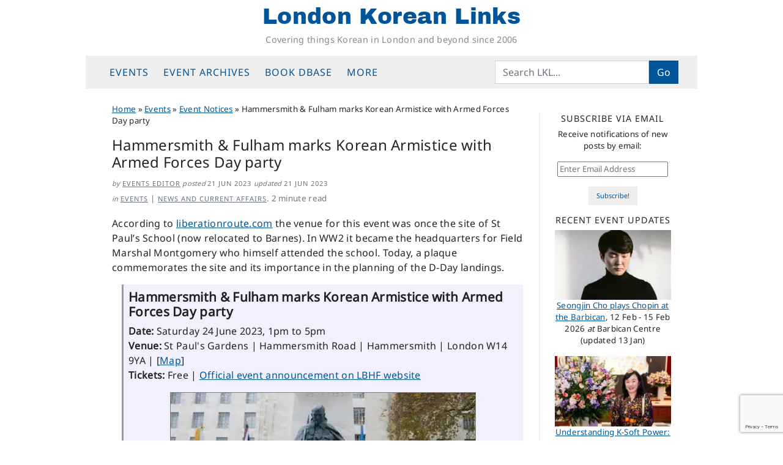

--- FILE ---
content_type: text/html; charset=UTF-8
request_url: https://londonkoreanlinks.net/2023/06/21/hammersmith-marks-korean-armistice/
body_size: 17018
content:
<!DOCTYPE html>
<html dir="ltr" lang="en-GB" prefix="og: https://ogp.me/ns#">
<head>
	<meta charset="UTF-8">
	<meta name="viewport" content="width=device-width, initial-scale=1, shrink-to-fit=no">
	<link rel="profile" href="https://gmpg.org/xfn/11">
	<title>Hammersmith &amp; Fulham marks Korean Armistice with Armed Forces Day party | London Korean Links</title>

		<!-- All in One SEO 4.9.3 - aioseo.com -->
	<meta name="description" content="Hammersmith &amp; Fulham will be celebrating our armed forces community with an afternoon of free family fun on Saturday 24 June. The Armed Forces Day event will mark the 70th anniversary of the Korean Armistice and is being held at St Paul’s Garden, Hammersmith W14, from 1pm to 5pm. Everyone is welcome. “The freedoms and" />
	<meta name="robots" content="max-snippet:-1, max-image-preview:large, max-video-preview:-1" />
	<meta name="author" content="Events Editor"/>
	<link rel="canonical" href="https://londonkoreanlinks.net/2023/06/21/hammersmith-marks-korean-armistice/" />
	<meta name="generator" content="All in One SEO (AIOSEO) 4.9.3" />
		<meta property="og:locale" content="en_GB" />
		<meta property="og:site_name" content="London Korean Links | Covering things Korean in London and beyond since 2006" />
		<meta property="og:type" content="article" />
		<meta property="og:title" content="Hammersmith &amp; Fulham marks Korean Armistice with Armed Forces Day party | London Korean Links" />
		<meta property="og:description" content="Hammersmith &amp; Fulham will be celebrating our armed forces community with an afternoon of free family fun on Saturday 24 June. The Armed Forces Day event will mark the 70th anniversary of the Korean Armistice and is being held at St Paul’s Garden, Hammersmith W14, from 1pm to 5pm. Everyone is welcome. “The freedoms and" />
		<meta property="og:url" content="https://londonkoreanlinks.net/2023/06/21/hammersmith-marks-korean-armistice/" />
		<meta property="fb:app_id" content="671538858179051" />
		<meta property="og:image" content="https://londonkoreanlinks.net/wp-content/uploads/2023/06/Memorial-unveiling.jpg" />
		<meta property="og:image:secure_url" content="https://londonkoreanlinks.net/wp-content/uploads/2023/06/Memorial-unveiling.jpg" />
		<meta property="og:image:width" content="600" />
		<meta property="og:image:height" content="360" />
		<meta property="article:published_time" content="2023-06-21T10:42:15+00:00" />
		<meta property="article:modified_time" content="2023-06-21T10:42:15+00:00" />
		<meta property="article:publisher" content="https://www.facebook.com/LondonKoreanLinks/" />
		<meta name="twitter:card" content="summary_large_image" />
		<meta name="twitter:site" content="@lklinks" />
		<meta name="twitter:title" content="Hammersmith &amp; Fulham marks Korean Armistice with Armed Forces Day party | London Korean Links" />
		<meta name="twitter:description" content="Hammersmith &amp; Fulham will be celebrating our armed forces community with an afternoon of free family fun on Saturday 24 June. The Armed Forces Day event will mark the 70th anniversary of the Korean Armistice and is being held at St Paul’s Garden, Hammersmith W14, from 1pm to 5pm. Everyone is welcome. “The freedoms and" />
		<meta name="twitter:creator" content="@lklinks" />
		<meta name="twitter:image" content="https://londonkoreanlinks.net/wp-content/uploads/2023/06/Memorial-unveiling.jpg" />
		<script type="application/ld+json" class="aioseo-schema">
			{"@context":"https:\/\/schema.org","@graph":[{"@type":"Article","@id":"https:\/\/londonkoreanlinks.net\/2023\/06\/21\/hammersmith-marks-korean-armistice\/#article","name":"Hammersmith & Fulham marks Korean Armistice with Armed Forces Day party | London Korean Links","headline":"Hammersmith &amp; Fulham marks Korean Armistice with Armed Forces Day party","author":{"@id":"https:\/\/londonkoreanlinks.net\/author\/events\/#author"},"publisher":{"@id":"https:\/\/londonkoreanlinks.net\/#organization"},"image":{"@type":"ImageObject","url":"https:\/\/i0.wp.com\/londonkoreanlinks.net\/wp-content\/uploads\/2023\/06\/Memorial-unveiling.jpg?fit=600%2C360&ssl=1","width":600,"height":360,"caption":"The Korean War memorial on the Victoria Embankment (Image source: ROK Ministry of Foreign Affairs)"},"datePublished":"2023-06-21T11:42:15+01:00","dateModified":"2023-06-21T11:42:15+01:00","inLanguage":"en-GB","mainEntityOfPage":{"@id":"https:\/\/londonkoreanlinks.net\/2023\/06\/21\/hammersmith-marks-korean-armistice\/#webpage"},"isPartOf":{"@id":"https:\/\/londonkoreanlinks.net\/2023\/06\/21\/hammersmith-marks-korean-armistice\/#webpage"},"articleSection":"Event Notices, Military, Special events and festivals, Korean War, St Paul's Gardens"},{"@type":"Organization","@id":"https:\/\/londonkoreanlinks.net\/#organization","name":"London Korean Links","description":"Covering things Korean in London and beyond since 2006","url":"https:\/\/londonkoreanlinks.net\/","foundingDate":"2006-03-01","logo":{"@type":"ImageObject","url":"\/\/i1.wp.com\/londonkoreanlinks.net\/wp-content\/uploads\/2019\/08\/LKL-logo-transparent.png","@id":"https:\/\/londonkoreanlinks.net\/2023\/06\/21\/hammersmith-marks-korean-armistice\/#organizationLogo"},"image":{"@id":"https:\/\/londonkoreanlinks.net\/2023\/06\/21\/hammersmith-marks-korean-armistice\/#organizationLogo"},"sameAs":["https:\/\/www.facebook.com\/LondonKoreanLinks\/","https:\/\/x.com\/lklinks","https:\/\/www.instagram.com\/london.korean.links\/"]},{"@type":"Person","@id":"https:\/\/londonkoreanlinks.net\/author\/events\/#author","url":"https:\/\/londonkoreanlinks.net\/author\/events\/","name":"Events Editor"},{"@type":"WebPage","@id":"https:\/\/londonkoreanlinks.net\/2023\/06\/21\/hammersmith-marks-korean-armistice\/#webpage","url":"https:\/\/londonkoreanlinks.net\/2023\/06\/21\/hammersmith-marks-korean-armistice\/","name":"Hammersmith & Fulham marks Korean Armistice with Armed Forces Day party | London Korean Links","description":"Hammersmith & Fulham will be celebrating our armed forces community with an afternoon of free family fun on Saturday 24 June. The Armed Forces Day event will mark the 70th anniversary of the Korean Armistice and is being held at St Paul\u2019s Garden, Hammersmith W14, from 1pm to 5pm. Everyone is welcome. \u201cThe freedoms and","inLanguage":"en-GB","isPartOf":{"@id":"https:\/\/londonkoreanlinks.net\/#website"},"author":{"@id":"https:\/\/londonkoreanlinks.net\/author\/events\/#author"},"creator":{"@id":"https:\/\/londonkoreanlinks.net\/author\/events\/#author"},"image":{"@type":"ImageObject","url":"https:\/\/i0.wp.com\/londonkoreanlinks.net\/wp-content\/uploads\/2023\/06\/Memorial-unveiling.jpg?fit=600%2C360&ssl=1","@id":"https:\/\/londonkoreanlinks.net\/2023\/06\/21\/hammersmith-marks-korean-armistice\/#mainImage","width":600,"height":360,"caption":"The Korean War memorial on the Victoria Embankment (Image source: ROK Ministry of Foreign Affairs)"},"primaryImageOfPage":{"@id":"https:\/\/londonkoreanlinks.net\/2023\/06\/21\/hammersmith-marks-korean-armistice\/#mainImage"},"datePublished":"2023-06-21T11:42:15+01:00","dateModified":"2023-06-21T11:42:15+01:00"},{"@type":"WebSite","@id":"https:\/\/londonkoreanlinks.net\/#website","url":"https:\/\/londonkoreanlinks.net\/","name":"London Korean Links","alternateName":"LKL","description":"Covering things Korean in London and beyond since 2006","inLanguage":"en-GB","publisher":{"@id":"https:\/\/londonkoreanlinks.net\/#organization"}}]}
		</script>
		<!-- All in One SEO -->

<link rel='dns-prefetch' href='//www.googletagmanager.com' />
<link rel='dns-prefetch' href='//stats.wp.com' />
<link rel='dns-prefetch' href='//v0.wordpress.com' />
<link rel='preconnect' href='//c0.wp.com' />
<link rel='preconnect' href='//i0.wp.com' />
<link rel="alternate" type="application/rss+xml" title="London Korean Links &raquo; Feed" href="https://londonkoreanlinks.net/feed/" />
<link rel="alternate" type="application/rss+xml" title="London Korean Links &raquo; Comments Feed" href="https://londonkoreanlinks.net/comments/feed/" />
<link rel="alternate" title="oEmbed (JSON)" type="application/json+oembed" href="https://londonkoreanlinks.net/wp-json/oembed/1.0/embed?url=https%3A%2F%2Flondonkoreanlinks.net%2F2023%2F06%2F21%2Fhammersmith-marks-korean-armistice%2F" />
<link rel="alternate" title="oEmbed (XML)" type="text/xml+oembed" href="https://londonkoreanlinks.net/wp-json/oembed/1.0/embed?url=https%3A%2F%2Flondonkoreanlinks.net%2F2023%2F06%2F21%2Fhammersmith-marks-korean-armistice%2F&#038;format=xml" />
<style id='wp-img-auto-sizes-contain-inline-css'>
img:is([sizes=auto i],[sizes^="auto," i]){contain-intrinsic-size:3000px 1500px}
/*# sourceURL=wp-img-auto-sizes-contain-inline-css */
</style>
<style id='classic-theme-styles-inline-css'>
/*! This file is auto-generated */
.wp-block-button__link{color:#fff;background-color:#32373c;border-radius:9999px;box-shadow:none;text-decoration:none;padding:calc(.667em + 2px) calc(1.333em + 2px);font-size:1.125em}.wp-block-file__button{background:#32373c;color:#fff;text-decoration:none}
/*# sourceURL=/wp-includes/css/classic-themes.min.css */
</style>
<link rel='stylesheet' id='jetpack_related-posts-css' href='https://c0.wp.com/p/jetpack/15.4/modules/related-posts/related-posts.css' media='all' />
<link rel='stylesheet' id='wpo_min-header-1-css' href='https://londonkoreanlinks.net/wp-content/cache/wpo-minify/1768261876/assets/wpo-minify-header-b2932246.min.css' media='all' />
<link rel='stylesheet' id='jetpack-subscriptions-css' href='https://c0.wp.com/p/jetpack/15.4/_inc/build/subscriptions/subscriptions.min.css' media='all' />
<link rel='stylesheet' id='sharedaddy-css' href='https://c0.wp.com/p/jetpack/15.4/modules/sharedaddy/sharing.css' media='all' />
<link rel='stylesheet' id='social-logos-css' href='https://c0.wp.com/p/jetpack/15.4/_inc/social-logos/social-logos.min.css' media='all' />
<script src="https://c0.wp.com/c/6.9/wp-includes/js/jquery/jquery.min.js" id="jquery-core-js"></script>
<script src="https://c0.wp.com/c/6.9/wp-includes/js/jquery/jquery-migrate.min.js" id="jquery-migrate-js"></script>
<script id="jetpack_related-posts-js-extra">
var related_posts_js_options = {"post_heading":"h4"};
//# sourceURL=jetpack_related-posts-js-extra
</script>
<script src="https://c0.wp.com/p/jetpack/15.4/_inc/build/related-posts/related-posts.min.js" id="jetpack_related-posts-js"></script>

<!-- Google tag (gtag.js) snippet added by Site Kit -->
<!-- Google Analytics snippet added by Site Kit -->
<script src="https://www.googletagmanager.com/gtag/js?id=G-TK7B56KDZX" id="google_gtagjs-js" async></script>
<script id="google_gtagjs-js-after">
window.dataLayer = window.dataLayer || [];function gtag(){dataLayer.push(arguments);}
gtag("set","linker",{"domains":["londonkoreanlinks.net"]});
gtag("js", new Date());
gtag("set", "developer_id.dZTNiMT", true);
gtag("config", "G-TK7B56KDZX", {"googlesitekit_post_categories":"Event Notices; Military; Special events and festivals","googlesitekit_post_date":"20230621"});
//# sourceURL=google_gtagjs-js-after
</script>
<link rel="https://api.w.org/" href="https://londonkoreanlinks.net/wp-json/" /><link rel="alternate" title="JSON" type="application/json" href="https://londonkoreanlinks.net/wp-json/wp/v2/posts/183933" /><link rel="EditURI" type="application/rsd+xml" title="RSD" href="https://londonkoreanlinks.net/xmlrpc.php?rsd" />
<meta name="generator" content="WordPress 6.9" />
<link rel='shortlink' href='https://londonkoreanlinks.net/?p=183933' />
		<style type="text/css">
						ol.footnotes>li {list-style-type:decimal;}
						ol.footnotes { color:#666666; }
ol.footnotes li { font-size:80%; }
		</style>
		<meta name="generator" content="Site Kit by Google 1.170.0" />	<style>img#wpstats{display:none}</style>
		<meta name="mobile-web-app-capable" content="yes">
<meta name="apple-mobile-web-app-capable" content="yes">
<meta name="apple-mobile-web-app-title" content="London Korean Links - Covering things Korean in London and beyond since 2006">

<!-- Google AdSense meta tags added by Site Kit -->
<meta name="google-adsense-platform-account" content="ca-host-pub-2644536267352236">
<meta name="google-adsense-platform-domain" content="sitekit.withgoogle.com">
<!-- End Google AdSense meta tags added by Site Kit -->
<link rel="icon" href="https://i0.wp.com/londonkoreanlinks.net/wp-content/uploads/2017/02/492abe92bf3157e19dd17db4fc3ebeab.jpeg?fit=32%2C32&#038;ssl=1" sizes="32x32" />
<link rel="icon" href="https://i0.wp.com/londonkoreanlinks.net/wp-content/uploads/2017/02/492abe92bf3157e19dd17db4fc3ebeab.jpeg?fit=192%2C192&#038;ssl=1" sizes="192x192" />
<link rel="apple-touch-icon" href="https://i0.wp.com/londonkoreanlinks.net/wp-content/uploads/2017/02/492abe92bf3157e19dd17db4fc3ebeab.jpeg?fit=180%2C180&#038;ssl=1" />
<meta name="msapplication-TileImage" content="https://i0.wp.com/londonkoreanlinks.net/wp-content/uploads/2017/02/492abe92bf3157e19dd17db4fc3ebeab.jpeg?fit=240%2C240&#038;ssl=1" />
<style id='global-styles-inline-css'>
:root{--wp--preset--aspect-ratio--square: 1;--wp--preset--aspect-ratio--4-3: 4/3;--wp--preset--aspect-ratio--3-4: 3/4;--wp--preset--aspect-ratio--3-2: 3/2;--wp--preset--aspect-ratio--2-3: 2/3;--wp--preset--aspect-ratio--16-9: 16/9;--wp--preset--aspect-ratio--9-16: 9/16;--wp--preset--color--black: #000000;--wp--preset--color--cyan-bluish-gray: #abb8c3;--wp--preset--color--white: #fff;--wp--preset--color--pale-pink: #f78da7;--wp--preset--color--vivid-red: #cf2e2e;--wp--preset--color--luminous-vivid-orange: #ff6900;--wp--preset--color--luminous-vivid-amber: #fcb900;--wp--preset--color--light-green-cyan: #7bdcb5;--wp--preset--color--vivid-green-cyan: #00d084;--wp--preset--color--pale-cyan-blue: #8ed1fc;--wp--preset--color--vivid-cyan-blue: #0693e3;--wp--preset--color--vivid-purple: #9b51e0;--wp--preset--color--blue: #0d6efd;--wp--preset--color--indigo: #6610f2;--wp--preset--color--purple: #6f42c1;--wp--preset--color--pink: #d63384;--wp--preset--color--red: #dc3545;--wp--preset--color--orange: #fd7e14;--wp--preset--color--yellow: #ffc107;--wp--preset--color--green: #198754;--wp--preset--color--teal: #20c997;--wp--preset--color--cyan: #0dcaf0;--wp--preset--color--gray: #6c757d;--wp--preset--color--gray-dark: #343a40;--wp--preset--gradient--vivid-cyan-blue-to-vivid-purple: linear-gradient(135deg,rgb(6,147,227) 0%,rgb(155,81,224) 100%);--wp--preset--gradient--light-green-cyan-to-vivid-green-cyan: linear-gradient(135deg,rgb(122,220,180) 0%,rgb(0,208,130) 100%);--wp--preset--gradient--luminous-vivid-amber-to-luminous-vivid-orange: linear-gradient(135deg,rgb(252,185,0) 0%,rgb(255,105,0) 100%);--wp--preset--gradient--luminous-vivid-orange-to-vivid-red: linear-gradient(135deg,rgb(255,105,0) 0%,rgb(207,46,46) 100%);--wp--preset--gradient--very-light-gray-to-cyan-bluish-gray: linear-gradient(135deg,rgb(238,238,238) 0%,rgb(169,184,195) 100%);--wp--preset--gradient--cool-to-warm-spectrum: linear-gradient(135deg,rgb(74,234,220) 0%,rgb(151,120,209) 20%,rgb(207,42,186) 40%,rgb(238,44,130) 60%,rgb(251,105,98) 80%,rgb(254,248,76) 100%);--wp--preset--gradient--blush-light-purple: linear-gradient(135deg,rgb(255,206,236) 0%,rgb(152,150,240) 100%);--wp--preset--gradient--blush-bordeaux: linear-gradient(135deg,rgb(254,205,165) 0%,rgb(254,45,45) 50%,rgb(107,0,62) 100%);--wp--preset--gradient--luminous-dusk: linear-gradient(135deg,rgb(255,203,112) 0%,rgb(199,81,192) 50%,rgb(65,88,208) 100%);--wp--preset--gradient--pale-ocean: linear-gradient(135deg,rgb(255,245,203) 0%,rgb(182,227,212) 50%,rgb(51,167,181) 100%);--wp--preset--gradient--electric-grass: linear-gradient(135deg,rgb(202,248,128) 0%,rgb(113,206,126) 100%);--wp--preset--gradient--midnight: linear-gradient(135deg,rgb(2,3,129) 0%,rgb(40,116,252) 100%);--wp--preset--font-size--small: 13px;--wp--preset--font-size--medium: 20px;--wp--preset--font-size--large: 36px;--wp--preset--font-size--x-large: 42px;--wp--preset--spacing--20: 0.44rem;--wp--preset--spacing--30: 0.67rem;--wp--preset--spacing--40: 1rem;--wp--preset--spacing--50: 1.5rem;--wp--preset--spacing--60: 2.25rem;--wp--preset--spacing--70: 3.38rem;--wp--preset--spacing--80: 5.06rem;--wp--preset--shadow--natural: 6px 6px 9px rgba(0, 0, 0, 0.2);--wp--preset--shadow--deep: 12px 12px 50px rgba(0, 0, 0, 0.4);--wp--preset--shadow--sharp: 6px 6px 0px rgba(0, 0, 0, 0.2);--wp--preset--shadow--outlined: 6px 6px 0px -3px rgb(255, 255, 255), 6px 6px rgb(0, 0, 0);--wp--preset--shadow--crisp: 6px 6px 0px rgb(0, 0, 0);}:where(.is-layout-flex){gap: 0.5em;}:where(.is-layout-grid){gap: 0.5em;}body .is-layout-flex{display: flex;}.is-layout-flex{flex-wrap: wrap;align-items: center;}.is-layout-flex > :is(*, div){margin: 0;}body .is-layout-grid{display: grid;}.is-layout-grid > :is(*, div){margin: 0;}:where(.wp-block-columns.is-layout-flex){gap: 2em;}:where(.wp-block-columns.is-layout-grid){gap: 2em;}:where(.wp-block-post-template.is-layout-flex){gap: 1.25em;}:where(.wp-block-post-template.is-layout-grid){gap: 1.25em;}.has-black-color{color: var(--wp--preset--color--black) !important;}.has-cyan-bluish-gray-color{color: var(--wp--preset--color--cyan-bluish-gray) !important;}.has-white-color{color: var(--wp--preset--color--white) !important;}.has-pale-pink-color{color: var(--wp--preset--color--pale-pink) !important;}.has-vivid-red-color{color: var(--wp--preset--color--vivid-red) !important;}.has-luminous-vivid-orange-color{color: var(--wp--preset--color--luminous-vivid-orange) !important;}.has-luminous-vivid-amber-color{color: var(--wp--preset--color--luminous-vivid-amber) !important;}.has-light-green-cyan-color{color: var(--wp--preset--color--light-green-cyan) !important;}.has-vivid-green-cyan-color{color: var(--wp--preset--color--vivid-green-cyan) !important;}.has-pale-cyan-blue-color{color: var(--wp--preset--color--pale-cyan-blue) !important;}.has-vivid-cyan-blue-color{color: var(--wp--preset--color--vivid-cyan-blue) !important;}.has-vivid-purple-color{color: var(--wp--preset--color--vivid-purple) !important;}.has-black-background-color{background-color: var(--wp--preset--color--black) !important;}.has-cyan-bluish-gray-background-color{background-color: var(--wp--preset--color--cyan-bluish-gray) !important;}.has-white-background-color{background-color: var(--wp--preset--color--white) !important;}.has-pale-pink-background-color{background-color: var(--wp--preset--color--pale-pink) !important;}.has-vivid-red-background-color{background-color: var(--wp--preset--color--vivid-red) !important;}.has-luminous-vivid-orange-background-color{background-color: var(--wp--preset--color--luminous-vivid-orange) !important;}.has-luminous-vivid-amber-background-color{background-color: var(--wp--preset--color--luminous-vivid-amber) !important;}.has-light-green-cyan-background-color{background-color: var(--wp--preset--color--light-green-cyan) !important;}.has-vivid-green-cyan-background-color{background-color: var(--wp--preset--color--vivid-green-cyan) !important;}.has-pale-cyan-blue-background-color{background-color: var(--wp--preset--color--pale-cyan-blue) !important;}.has-vivid-cyan-blue-background-color{background-color: var(--wp--preset--color--vivid-cyan-blue) !important;}.has-vivid-purple-background-color{background-color: var(--wp--preset--color--vivid-purple) !important;}.has-black-border-color{border-color: var(--wp--preset--color--black) !important;}.has-cyan-bluish-gray-border-color{border-color: var(--wp--preset--color--cyan-bluish-gray) !important;}.has-white-border-color{border-color: var(--wp--preset--color--white) !important;}.has-pale-pink-border-color{border-color: var(--wp--preset--color--pale-pink) !important;}.has-vivid-red-border-color{border-color: var(--wp--preset--color--vivid-red) !important;}.has-luminous-vivid-orange-border-color{border-color: var(--wp--preset--color--luminous-vivid-orange) !important;}.has-luminous-vivid-amber-border-color{border-color: var(--wp--preset--color--luminous-vivid-amber) !important;}.has-light-green-cyan-border-color{border-color: var(--wp--preset--color--light-green-cyan) !important;}.has-vivid-green-cyan-border-color{border-color: var(--wp--preset--color--vivid-green-cyan) !important;}.has-pale-cyan-blue-border-color{border-color: var(--wp--preset--color--pale-cyan-blue) !important;}.has-vivid-cyan-blue-border-color{border-color: var(--wp--preset--color--vivid-cyan-blue) !important;}.has-vivid-purple-border-color{border-color: var(--wp--preset--color--vivid-purple) !important;}.has-vivid-cyan-blue-to-vivid-purple-gradient-background{background: var(--wp--preset--gradient--vivid-cyan-blue-to-vivid-purple) !important;}.has-light-green-cyan-to-vivid-green-cyan-gradient-background{background: var(--wp--preset--gradient--light-green-cyan-to-vivid-green-cyan) !important;}.has-luminous-vivid-amber-to-luminous-vivid-orange-gradient-background{background: var(--wp--preset--gradient--luminous-vivid-amber-to-luminous-vivid-orange) !important;}.has-luminous-vivid-orange-to-vivid-red-gradient-background{background: var(--wp--preset--gradient--luminous-vivid-orange-to-vivid-red) !important;}.has-very-light-gray-to-cyan-bluish-gray-gradient-background{background: var(--wp--preset--gradient--very-light-gray-to-cyan-bluish-gray) !important;}.has-cool-to-warm-spectrum-gradient-background{background: var(--wp--preset--gradient--cool-to-warm-spectrum) !important;}.has-blush-light-purple-gradient-background{background: var(--wp--preset--gradient--blush-light-purple) !important;}.has-blush-bordeaux-gradient-background{background: var(--wp--preset--gradient--blush-bordeaux) !important;}.has-luminous-dusk-gradient-background{background: var(--wp--preset--gradient--luminous-dusk) !important;}.has-pale-ocean-gradient-background{background: var(--wp--preset--gradient--pale-ocean) !important;}.has-electric-grass-gradient-background{background: var(--wp--preset--gradient--electric-grass) !important;}.has-midnight-gradient-background{background: var(--wp--preset--gradient--midnight) !important;}.has-small-font-size{font-size: var(--wp--preset--font-size--small) !important;}.has-medium-font-size{font-size: var(--wp--preset--font-size--medium) !important;}.has-large-font-size{font-size: var(--wp--preset--font-size--large) !important;}.has-x-large-font-size{font-size: var(--wp--preset--font-size--x-large) !important;}
/*# sourceURL=global-styles-inline-css */
</style>
<link rel='stylesheet' id='jetpack-swiper-library-css' href='https://c0.wp.com/p/jetpack/15.4/_inc/blocks/swiper.css' media='all' />
<link rel='stylesheet' id='jetpack-carousel-css' href='https://c0.wp.com/p/jetpack/15.4/modules/carousel/jetpack-carousel.css' media='all' />
<link rel='stylesheet' id='eu-cookie-law-style-css' href='https://c0.wp.com/p/jetpack/15.4/modules/widgets/eu-cookie-law/style.css' media='all' />
</head>

<body class="wp-singular post-template-default single single-post postid-183933 single-format-standard wp-embed-responsive wp-theme-understrap wp-child-theme-lkl-understrap-child-12 group-blog understrap-has-sidebar" itemscope itemtype="http://schema.org/WebSite">
	
<div class="site" id="page">

	<!-- ******************* The Navbar Area ******************* -->
	<header id="wrapper-navbar" class="sticky-top">

		<a class="skip-link sr-only sr-only-focusable" href="#content">Skip to content</a>

		<!-- ******************* LKL fullsize site header ******************* -->
<div class="site-branding">
			<p class="site-title"><a href="https://londonkoreanlinks.net/" rel="home">London Korean Links</a></p>
				<p class="site-description">Covering things Korean in London and beyond since 2006</p>
		</div>
<!-- end LKL fullsize site header -->
	
<!-- ******************* The Navbar Area ******************* -->
<nav id="main-nav" class="navbar navbar-expand-md navbar-light bg-secondary" aria-labelledby="main-nav-label">

	<h2 id="main-nav-label" class="screen-reader-text">
		Main Navigation	</h2>

	<div class="container">

		<button class="navbar-toggler" type="button" data-bs-toggle="offcanvas" data-bs-target="#navbarNavOffcanvas" aria-controls="navbarNavOffcanvas" aria-expanded="false" aria-label="Toggle navigation">
			<i class="fa fa-reorder"></i>
		</button>

		<div class="offcanvas offcanvas-start bg-secondary" tabindex="-1" id="navbarNavOffcanvas">

			<div class="offcanvas-header justify-content-start">
				<button type="button" class="navbar-toggler" data-bs-dismiss="offcanvas" aria-label="Close"><i class="fa fa-times"></i></button>
			</div><!-- .offcancas-header -->

			<!-- The WordPress Menu goes here -->
			<div class="offcanvas-body"><ul id="main-menu" class="navbar-nav justify-content-start nav-fill flex-grow-1 pe-3"><li itemscope="itemscope" itemtype="https://www.schema.org/SiteNavigationElement" id="menu-item-135599" class="menu-item menu-item-type-custom menu-item-object-custom menu-item-has-children dropdown menu-item-135599 nav-item"><a title="Events" href="#" data-toggle="dropdown" data-bs-toggle="dropdown" aria-haspopup="true" aria-expanded="false" class="dropdown-toggle nav-link" id="menu-item-dropdown-135599">Events</a>
<ul class="dropdown-menu" aria-labelledby="menu-item-dropdown-135599" >
	<li itemscope="itemscope" itemtype="https://www.schema.org/SiteNavigationElement" id="menu-item-204103" class="menu-item menu-item-type-post_type menu-item-object-page menu-item-204103 nav-item"><a title="Upcoming events" href="https://londonkoreanlinks.net/events/upcoming-events/" class="dropdown-item">Upcoming events</a></li>
	<li itemscope="itemscope" itemtype="https://www.schema.org/SiteNavigationElement" id="menu-item-137972" class="menu-item menu-item-type-custom menu-item-object-custom menu-item-137972 nav-item"><a title="LKL&#039;s Google Calendar" href="https://londonkoreanlinks.net/events/#calendar" class="dropdown-item">LKL&#8217;s Google Calendar</a></li>
	<li itemscope="itemscope" itemtype="https://www.schema.org/SiteNavigationElement" id="menu-item-135840" class="menu-item menu-item-type-taxonomy menu-item-object-category menu-item-135840 nav-item"><a title="Monthly event lists" href="https://londonkoreanlinks.net/category/events/monthly-events-updates/" class="dropdown-item">Monthly event lists</a></li>
	<li itemscope="itemscope" itemtype="https://www.schema.org/SiteNavigationElement" id="menu-item-135597" class="menu-item menu-item-type-taxonomy menu-item-object-category current-post-ancestor current-menu-parent current-post-parent active menu-item-135597 nav-item"><a title="Event Notices" href="https://londonkoreanlinks.net/category/events/whats-on-adhoc/" class="dropdown-item">Event Notices</a></li>
	<li itemscope="itemscope" itemtype="https://www.schema.org/SiteNavigationElement" id="menu-item-135598" class="menu-item menu-item-type-taxonomy menu-item-object-category menu-item-135598 nav-item"><a title="Event reports and reviews" href="https://londonkoreanlinks.net/category/events/event-reports/" class="dropdown-item">Event reports and reviews</a></li>
	<li itemscope="itemscope" itemtype="https://www.schema.org/SiteNavigationElement" id="menu-item-135683" class="menu-item menu-item-type-post_type menu-item-object-page menu-item-135683 nav-item"><a title="Submit an Event" href="https://londonkoreanlinks.net/events/submit-an-event/" class="dropdown-item">Submit an Event</a></li>
</ul>
</li>
<li itemscope="itemscope" itemtype="https://www.schema.org/SiteNavigationElement" id="menu-item-135579" class="menu-item menu-item-type-custom menu-item-object-custom menu-item-has-children dropdown menu-item-135579 nav-item"><a title="Event archives" href="#" data-toggle="dropdown" data-bs-toggle="dropdown" aria-haspopup="true" aria-expanded="false" class="dropdown-toggle nav-link" id="menu-item-dropdown-135579">Event archives</a>
<ul class="dropdown-menu" aria-labelledby="menu-item-dropdown-135579" >
	<li itemscope="itemscope" itemtype="https://www.schema.org/SiteNavigationElement" id="menu-item-163096" class="menu-item menu-item-type-post_type menu-item-object-page menu-item-163096 nav-item"><a title="Event Archive: last 12 months" href="https://londonkoreanlinks.net/events/event-archive-last-12-months/" class="dropdown-item">Event Archive: last 12 months</a></li>
	<li itemscope="itemscope" itemtype="https://www.schema.org/SiteNavigationElement" id="menu-item-207341" class="menu-item menu-item-type-post_type menu-item-object-page menu-item-207341 nav-item"><a title="Event Archive 2025" href="https://londonkoreanlinks.net/events/yearly-event-archives/event-archive-2025/" class="dropdown-item">Event Archive 2025</a></li>
	<li itemscope="itemscope" itemtype="https://www.schema.org/SiteNavigationElement" id="menu-item-196982" class="menu-item menu-item-type-post_type menu-item-object-page menu-item-196982 nav-item"><a title="Event Archive 2024" href="https://londonkoreanlinks.net/events/yearly-event-archives/event-archive-2024/" class="dropdown-item">Event Archive 2024</a></li>
	<li itemscope="itemscope" itemtype="https://www.schema.org/SiteNavigationElement" id="menu-item-188581" class="menu-item menu-item-type-post_type menu-item-object-page menu-item-188581 nav-item"><a title="Event Archive 2023" href="https://londonkoreanlinks.net/events/yearly-event-archives/event-archive-2023/" class="dropdown-item">Event Archive 2023</a></li>
	<li itemscope="itemscope" itemtype="https://www.schema.org/SiteNavigationElement" id="menu-item-181500" class="menu-item menu-item-type-post_type menu-item-object-page menu-item-181500 nav-item"><a title="Event Archive 2022" href="https://londonkoreanlinks.net/events/yearly-event-archives/event-archive-2022/" class="dropdown-item">Event Archive 2022</a></li>
	<li itemscope="itemscope" itemtype="https://www.schema.org/SiteNavigationElement" id="menu-item-172698" class="menu-item menu-item-type-post_type menu-item-object-page menu-item-172698 nav-item"><a title="Event Archive 2021" href="https://londonkoreanlinks.net/events/yearly-event-archives/event-archive-2021/" class="dropdown-item">Event Archive 2021</a></li>
	<li itemscope="itemscope" itemtype="https://www.schema.org/SiteNavigationElement" id="menu-item-145749" class="menu-item menu-item-type-post_type menu-item-object-page menu-item-145749 nav-item"><a title="Event Archive 2020" href="https://londonkoreanlinks.net/events/yearly-event-archives/event-archive-2020/" class="dropdown-item">Event Archive 2020</a></li>
	<li itemscope="itemscope" itemtype="https://www.schema.org/SiteNavigationElement" id="menu-item-135580" class="menu-item menu-item-type-post_type menu-item-object-page menu-item-135580 nav-item"><a title="Event Archive 2019" href="https://londonkoreanlinks.net/events/yearly-event-archives/event-archive-2019/" class="dropdown-item">Event Archive 2019</a></li>
	<li itemscope="itemscope" itemtype="https://www.schema.org/SiteNavigationElement" id="menu-item-135581" class="menu-item menu-item-type-post_type menu-item-object-page menu-item-135581 nav-item"><a title="Event Archive 2018" href="https://londonkoreanlinks.net/events/yearly-event-archives/event-archive-2018/" class="dropdown-item">Event Archive 2018</a></li>
	<li itemscope="itemscope" itemtype="https://www.schema.org/SiteNavigationElement" id="menu-item-135592" class="menu-item menu-item-type-post_type menu-item-object-page menu-item-135592 nav-item"><a title="Event Archive 2017" href="https://londonkoreanlinks.net/events/yearly-event-archives/event-archive-2017/" class="dropdown-item">Event Archive 2017</a></li>
	<li itemscope="itemscope" itemtype="https://www.schema.org/SiteNavigationElement" id="menu-item-135593" class="menu-item menu-item-type-post_type menu-item-object-page menu-item-135593 nav-item"><a title="Event Archive 2016" href="https://londonkoreanlinks.net/events/yearly-event-archives/event-archive-2016/" class="dropdown-item">Event Archive 2016</a></li>
	<li itemscope="itemscope" itemtype="https://www.schema.org/SiteNavigationElement" id="menu-item-135589" class="menu-item menu-item-type-post_type menu-item-object-page menu-item-135589 nav-item"><a title="Event Archive 2015" href="https://londonkoreanlinks.net/events/yearly-event-archives/event-archive-2015/" class="dropdown-item">Event Archive 2015</a></li>
	<li itemscope="itemscope" itemtype="https://www.schema.org/SiteNavigationElement" id="menu-item-135591" class="menu-item menu-item-type-post_type menu-item-object-page menu-item-135591 nav-item"><a title="Event Archive 2014" href="https://londonkoreanlinks.net/events/yearly-event-archives/event-archive-2014/" class="dropdown-item">Event Archive 2014</a></li>
	<li itemscope="itemscope" itemtype="https://www.schema.org/SiteNavigationElement" id="menu-item-135590" class="menu-item menu-item-type-post_type menu-item-object-page menu-item-135590 nav-item"><a title="Event Archive 2013" href="https://londonkoreanlinks.net/events/yearly-event-archives/event-archive-2013/" class="dropdown-item">Event Archive 2013</a></li>
	<li itemscope="itemscope" itemtype="https://www.schema.org/SiteNavigationElement" id="menu-item-135583" class="menu-item menu-item-type-post_type menu-item-object-page menu-item-135583 nav-item"><a title="Event Archive 2012" href="https://londonkoreanlinks.net/events/yearly-event-archives/event-archive-2012/" class="dropdown-item">Event Archive 2012</a></li>
	<li itemscope="itemscope" itemtype="https://www.schema.org/SiteNavigationElement" id="menu-item-135582" class="menu-item menu-item-type-post_type menu-item-object-page menu-item-135582 nav-item"><a title="Event Archive 2011" href="https://londonkoreanlinks.net/events/yearly-event-archives/event-archive-2011/" class="dropdown-item">Event Archive 2011</a></li>
	<li itemscope="itemscope" itemtype="https://www.schema.org/SiteNavigationElement" id="menu-item-135584" class="menu-item menu-item-type-post_type menu-item-object-page menu-item-135584 nav-item"><a title="Event Archive 2010" href="https://londonkoreanlinks.net/events/yearly-event-archives/event-archive-2010/" class="dropdown-item">Event Archive 2010</a></li>
	<li itemscope="itemscope" itemtype="https://www.schema.org/SiteNavigationElement" id="menu-item-135585" class="menu-item menu-item-type-post_type menu-item-object-page menu-item-135585 nav-item"><a title="Event Archive 2009" href="https://londonkoreanlinks.net/events/yearly-event-archives/event-archive-2009/" class="dropdown-item">Event Archive 2009</a></li>
	<li itemscope="itemscope" itemtype="https://www.schema.org/SiteNavigationElement" id="menu-item-135586" class="menu-item menu-item-type-post_type menu-item-object-page menu-item-135586 nav-item"><a title="Event Archive 2008" href="https://londonkoreanlinks.net/events/yearly-event-archives/event-archive-2008/" class="dropdown-item">Event Archive 2008</a></li>
	<li itemscope="itemscope" itemtype="https://www.schema.org/SiteNavigationElement" id="menu-item-135587" class="menu-item menu-item-type-post_type menu-item-object-page menu-item-135587 nav-item"><a title="Event Archive 2007" href="https://londonkoreanlinks.net/events/yearly-event-archives/event-archive-2007/" class="dropdown-item">Event Archive 2007</a></li>
	<li itemscope="itemscope" itemtype="https://www.schema.org/SiteNavigationElement" id="menu-item-135588" class="menu-item menu-item-type-post_type menu-item-object-page menu-item-135588 nav-item"><a title="Event Archive – 2006 and earlier" href="https://londonkoreanlinks.net/events/yearly-event-archives/event-archive-2006-and-earlier/" class="dropdown-item">Event Archive – 2006 and earlier</a></li>
</ul>
</li>
<li itemscope="itemscope" itemtype="https://www.schema.org/SiteNavigationElement" id="menu-item-172257" class="menu-item menu-item-type-post_type menu-item-object-page menu-item-172257 nav-item"><a title="Book DBase" href="https://londonkoreanlinks.net/books/lkl-bdb/" class="nav-link">Book DBase</a></li>
<li itemscope="itemscope" itemtype="https://www.schema.org/SiteNavigationElement" id="menu-item-135824" class="menu-item menu-item-type-custom menu-item-object-custom menu-item-has-children dropdown menu-item-135824 nav-item"><a title="More" href="#" data-toggle="dropdown" data-bs-toggle="dropdown" aria-haspopup="true" aria-expanded="false" class="dropdown-toggle nav-link" id="menu-item-dropdown-135824">More</a>
<ul class="dropdown-menu" aria-labelledby="menu-item-dropdown-135824" >
	<li itemscope="itemscope" itemtype="https://www.schema.org/SiteNavigationElement" id="menu-item-149156" class="menu-item menu-item-type-post_type menu-item-object-page menu-item-149156 nav-item"><a title="Link Library" href="https://londonkoreanlinks.net/navigation/external-links/" class="dropdown-item">Link Library</a></li>
	<li itemscope="itemscope" itemtype="https://www.schema.org/SiteNavigationElement" id="menu-item-135831" class="menu-item menu-item-type-post_type menu-item-object-page menu-item-135831 nav-item"><a title="Topic index" href="https://londonkoreanlinks.net/navigation/category-archive/" class="dropdown-item">Topic index</a></li>
	<li itemscope="itemscope" itemtype="https://www.schema.org/SiteNavigationElement" id="menu-item-135830" class="menu-item menu-item-type-post_type menu-item-object-page menu-item-135830 nav-item"><a title="Full keyword index" href="https://londonkoreanlinks.net/navigation/taxonomy-navigation/" class="dropdown-item">Full keyword index</a></li>
	<li itemscope="itemscope" itemtype="https://www.schema.org/SiteNavigationElement" id="menu-item-149161" class="menu-item menu-item-type-custom menu-item-object-custom menu-item-149161 nav-item"><a title="- - - - - - - - - -" href="#" class="dropdown-item">&#8211; &#8211; &#8211; &#8211; &#8211; &#8211; &#8211; &#8211; &#8211; &#8211;</a></li>
	<li itemscope="itemscope" itemtype="https://www.schema.org/SiteNavigationElement" id="menu-item-149163" class="menu-item menu-item-type-taxonomy menu-item-object-category menu-item-149163 nav-item"><a title="Music" href="https://londonkoreanlinks.net/category/music/" class="dropdown-item">Music</a></li>
	<li itemscope="itemscope" itemtype="https://www.schema.org/SiteNavigationElement" id="menu-item-149164" class="menu-item menu-item-type-taxonomy menu-item-object-category menu-item-149164 nav-item"><a title="Arts" href="https://londonkoreanlinks.net/category/arts/" class="dropdown-item">Arts</a></li>
	<li itemscope="itemscope" itemtype="https://www.schema.org/SiteNavigationElement" id="menu-item-149162" class="menu-item menu-item-type-taxonomy menu-item-object-category menu-item-149162 nav-item"><a title="Books" href="https://londonkoreanlinks.net/category/books/" class="dropdown-item">Books</a></li>
	<li itemscope="itemscope" itemtype="https://www.schema.org/SiteNavigationElement" id="menu-item-149165" class="menu-item menu-item-type-taxonomy menu-item-object-category menu-item-149165 nav-item"><a title="Film &amp; TV" href="https://londonkoreanlinks.net/category/film/" class="dropdown-item">Film &amp; TV</a></li>
	<li itemscope="itemscope" itemtype="https://www.schema.org/SiteNavigationElement" id="menu-item-149166" class="menu-item menu-item-type-taxonomy menu-item-object-category menu-item-149166 nav-item"><a title="Performance" href="https://londonkoreanlinks.net/category/stage/" class="dropdown-item">Performance</a></li>
	<li itemscope="itemscope" itemtype="https://www.schema.org/SiteNavigationElement" id="menu-item-170700" class="menu-item menu-item-type-taxonomy menu-item-object-category menu-item-170700 nav-item"><a title="Travel" href="https://londonkoreanlinks.net/category/travel-and-tourism/" class="dropdown-item">Travel</a></li>
</ul>
</li>
</ul></div>		</div><!-- .offcanvas -->
		<!-- Your site title as branding in the menu -->
		<div id="navbar-sitename" class="d-flex flex-md-fill flex-shrink-1 mx-auto justify-content-center order-0">
							<a class="navbar-brand mx-auto mb-0" rel="home" href="https://londonkoreanlinks.net/" itemprop="url">London Korean Links</a>
					</div>
		<!-- the search form goes here -->
		<div class="d-flex flex-md-fill flex-shrink-1 d-md-none">
			<button id="fasearch" class="navbar-toggler" type="button" data-bs-toggle="collapse" data-bs-target=".collapsesearch">
				<i class="fa fa-search"></i>
			</button>
		</div>
		<div class="navbar-collapse collapse flex-grow-1 justify-content-end order-3 collapsesearch">
			<form action="https://londonkoreanlinks.net/about/search-results/" id="cse-search-box" method="get" class="d-flex flex-nowrap align-items-center">
				<input class="form-control mr-sm-0" aria-label="Search" type="text" size="20" placeholder="Search LKL..." name="q" >
				<button id="navsearchgo" class="btn btn-primary my-2" type="submit">Go</button>
			</form>
		</div>
	</div><!-- .container(-fluid) -->

</nav><!-- .site-navigation -->

	</header><!-- #wrapper-navbar end -->

<div class="wrapper" id="single-wrapper">

	<div class="container" id="content" tabindex="-1">

		<div class="row">

			<!-- Do the left sidebar check -->
			
<div class="col-md-9 content-area" id="primary">

			<main class="site-main" id="main">

				<div id="breadnav"><div id="breadcrumbs" itemscope itemtype="http://schema.org/BreadcrumbList"><span itemprop="itemListElement" itemscope="" itemtype="http://schema.org/ListItem"><a href="https://londonkoreanlinks.net/" itemprop="item"><span itemprop="name">Home</span></a><meta itemprop="position" content="1" /></span>&nbsp;&raquo;&nbsp;<span itemprop="itemListElement" itemscope itemtype="http://schema.org/ListItem"><a itemprop="item" href="https://londonkoreanlinks.net/category/events/"><span itemprop="name">Events</span></a><meta itemprop="position" content="2" /></span>&nbsp;&raquo;&nbsp;<span itemprop="itemListElement" itemscope itemtype="http://schema.org/ListItem"><a itemprop="item" href="https://londonkoreanlinks.net/category/events/whats-on-adhoc/"><span itemprop="name">Event Notices</span></a><meta itemprop="position" content="3" /></span>&nbsp;&raquo;&nbsp;<span class="current">Hammersmith &amp; Fulham marks Korean Armistice with Armed Forces Day party</span></div></div><!-- #breadnav -->

<article class="post-183933 post type-post status-publish format-standard has-post-thumbnail hentry category-whats-on-adhoc category-military category-expos-and-festivals tag-korean-war orgs-venues-st-pauls-gardens" id="post-183933">

	<header class="entry-header">
		<h1 class="entry-title">Hammersmith &amp; Fulham marks Korean Armistice with Armed Forces Day party</h1>
		<div class="entry-meta">

			<span class="byline"> <em>by</em> <span class="author vcard"><a class="url fn n" href="https://londonkoreanlinks.net/author/events/">Events Editor</a></span></span> <em>posted</em> <span class="posted-on"><a href="#" style="text-decoration:none;"><time class="entry-date published updated" datetime="2023-06-21T11:42:15+01:00">21 Jun 2023</time></a></span> <em>updated</em> <span class="updated-on"><a href="#" style="text-decoration:none;">21 Jun 2023</a></span><br/> <em>in</em> <span class="posted-in"><a href="https://londonkoreanlinks.net/category/events/" rel="tag">Events</a> | <a href="https://londonkoreanlinks.net/category/news-topics/" rel="tag">News and Current Affairs</a></span>.<span class="span-reading-time rt-reading-time"><span class="rt-label rt-prefix"> </span> <span class="rt-time"> 2</span> <span class="rt-label rt-postfix">minute read</span></span>
		</div><!-- .entry-meta -->
	</header><!-- .entry-header -->

	<div class="entry-content">

		<div id="event-intro"><p>According to <a href="https://www.liberationroute.com/pois/886/st-pauls-garden" rel="noopener" target="_blank">liberationroute.com</a>  the venue for this event was once the site of St Paul&#8217;s School (now relocated to Barnes). In WW2 it became the headquarters for Field Marshal Montgomery who himself attended the school. Today, a plaque commemorates the site and its importance in the planning of the D-Day landings.</p>
</div>
<div id="event-schema" itemscope itemtype="https://schema.org/Event"><h2 itemprop="name">Hammersmith &amp; Fulham marks Korean Armistice with Armed Forces Day party</h2>
<div class="event-meta"><strong>Date: </strong><meta itemprop="startDate" content="2023-06-24"><meta itemprop="endDate" content="2023-06-24">Saturday 24 June 2023, 1pm to 5pm
<br/><strong>Venue: </strong><div itemprop="location" itemscope itemtype="https://schema.org/Place"><span itemprop="name">St Paul's Gardens</span> | <span itemprop="address">Hammersmith Road | Hammersmith | London W14 9YA</span> | [<a href="https://goo.gl/maps/sz3SM5SvhrFdL9GGA" target="_blank" rel="noopener noreferrer" >Map</a>]</div><br/><meta itemprop="eventAttendanceMode" content="https://schema.org/OfflineEventAttendanceMode"><strong>Tickets: </strong><span itemprop="offers" itemscope itemtype="https://schema.org/Offer"><span itemprop="price">Free</span><meta itemprop="url" content="https://www.lbhf.gov.uk/articles/news/2023/06/hf-marks-korean-armistice-armed-forces-day-party"></span> | <a href="https://www.lbhf.gov.uk/articles/news/2023/06/hf-marks-korean-armistice-armed-forces-day-party" target="_blank" rel="noopener noreferrer">Official event announcement on LBHF website</a></div>
<meta itemprop="image" itemscope content="https://i0.wp.com/londonkoreanlinks.net/wp-content/uploads/2023/06/Memorial-unveiling.jpg?fit=600%2C360&ssl=1">
<div class="event-details" itemprop="description"><figure id="attachment_183941" aria-describedby="caption-attachment-183941" style="width: 500px" class="wp-caption aligncenter"><img data-recalc-dims="1" fetchpriority="high" decoding="async" data-attachment-id="183941" data-permalink="https://londonkoreanlinks.net/2023/06/21/hammersmith-marks-korean-armistice/memorial-unveiling/" data-orig-file="https://i0.wp.com/londonkoreanlinks.net/wp-content/uploads/2023/06/Memorial-unveiling.jpg?fit=600%2C360&amp;ssl=1" data-orig-size="600,360" data-comments-opened="1" data-image-meta="{&quot;aperture&quot;:&quot;0&quot;,&quot;credit&quot;:&quot;&quot;,&quot;camera&quot;:&quot;&quot;,&quot;caption&quot;:&quot;&quot;,&quot;created_timestamp&quot;:&quot;0&quot;,&quot;copyright&quot;:&quot;&quot;,&quot;focal_length&quot;:&quot;0&quot;,&quot;iso&quot;:&quot;0&quot;,&quot;shutter_speed&quot;:&quot;0&quot;,&quot;title&quot;:&quot;&quot;,&quot;orientation&quot;:&quot;0&quot;}" data-image-title="The Korean War memorial on the Victoria Embankment" data-image-description="" data-image-caption="&lt;p&gt;The Korean War memorial on the Victoria Embankment (Image source: ROK Ministry of Foreign Affairs)&lt;/p&gt;
" data-medium-file="https://i0.wp.com/londonkoreanlinks.net/wp-content/uploads/2023/06/Memorial-unveiling.jpg?fit=220%2C132&amp;ssl=1" data-large-file="https://i0.wp.com/londonkoreanlinks.net/wp-content/uploads/2023/06/Memorial-unveiling.jpg?fit=500%2C300&amp;ssl=1" src="https://i0.wp.com/londonkoreanlinks.net/wp-content/uploads/2023/06/Memorial-unveiling.jpg?resize=500%2C300&#038;ssl=1" alt="The Korean War memorial on the Victoria Embankment" width="500" height="300" class="size-large wp-image-183941" srcset="https://i0.wp.com/londonkoreanlinks.net/wp-content/uploads/2023/06/Memorial-unveiling.jpg?resize=500%2C300&amp;ssl=1 500w, https://i0.wp.com/londonkoreanlinks.net/wp-content/uploads/2023/06/Memorial-unveiling.jpg?resize=220%2C132&amp;ssl=1 220w, https://i0.wp.com/londonkoreanlinks.net/wp-content/uploads/2023/06/Memorial-unveiling.jpg?w=600&amp;ssl=1 600w" sizes="(max-width: 500px) 100vw, 500px" /><figcaption id="caption-attachment-183941" class="wp-caption-text">The Korean War memorial on the Victoria Embankment (Image source: ROK Ministry of Foreign Affairs)</figcaption></figure>
<p>Hammersmith &amp; Fulham will be celebrating our armed forces community with an afternoon of free family fun on Saturday 24 June.</p>
<p>The Armed Forces Day event will mark the 70th anniversary of the Korean Armistice and is being held at St Paul’s Garden, Hammersmith W14, from 1pm to 5pm. Everyone is welcome.</p>
<p>“The freedoms and opportunities we enjoy in daily life are selflessly protected every single day by our armed forces,” said Cllr David Morton, H&#038;F Borough Representative for the Armed Forces.</p>
<p>“Armed Forces Day is the chance for us to recognise this dedication to our safety and security, and to show our thanks to those who protect us.”</p>
<p>The day is being sponsored by Tates and Olympia London.</p>
<h3>H&amp;F’s military past and present</h3>
<p>Local cadet groups, Korean veterans, The Royal British Legion, and  Number 17 Company, H&#038;F’s Reserve Company of the Coldstream Guards, will be joining the celebrations and providing a glimpse into military life.</p>
<p>They will be running free activities including a field kitchen, medic bay and weapons display.</p>
<p>There will also be live music, with performances from 1940s themed singer Bunny Nightingale and a military band, speeches about H&#038;F’s historical links to armed conflict, Korean folk dancing and singing, and Korean food.</p>
<p>If you’re interested in military history, don’t forget to speak to our specialist historians, archivists, and members of the Korean Association who will be there on the day.</p>
</div></div>
	</div><!-- .entry-content -->

	<footer class="entry-footer">

		<div class="jetpack-sharing"><h3>Share and Enjoy</h3><div class="sharedaddy sd-sharing-enabled"><div class="robots-nocontent sd-block sd-social sd-social-icon sd-sharing"><div class="sd-content"><ul><li class="share-twitter"><a rel="nofollow noopener noreferrer"
				data-shared="sharing-twitter-183933"
				class="share-twitter sd-button share-icon no-text"
				href="https://londonkoreanlinks.net/2023/06/21/hammersmith-marks-korean-armistice/?share=twitter"
				target="_blank"
				aria-labelledby="sharing-twitter-183933"
				>
				<span id="sharing-twitter-183933" hidden>Click to share on X (Opens in new window)</span>
				<span>X</span>
			</a></li><li class="share-facebook"><a rel="nofollow noopener noreferrer"
				data-shared="sharing-facebook-183933"
				class="share-facebook sd-button share-icon no-text"
				href="https://londonkoreanlinks.net/2023/06/21/hammersmith-marks-korean-armistice/?share=facebook"
				target="_blank"
				aria-labelledby="sharing-facebook-183933"
				>
				<span id="sharing-facebook-183933" hidden>Click to share on Facebook (Opens in new window)</span>
				<span>Facebook</span>
			</a></li><li class="share-pinterest"><a rel="nofollow noopener noreferrer"
				data-shared="sharing-pinterest-183933"
				class="share-pinterest sd-button share-icon no-text"
				href="https://londonkoreanlinks.net/2023/06/21/hammersmith-marks-korean-armistice/?share=pinterest"
				target="_blank"
				aria-labelledby="sharing-pinterest-183933"
				>
				<span id="sharing-pinterest-183933" hidden>Click to share on Pinterest (Opens in new window)</span>
				<span>Pinterest</span>
			</a></li><li class="share-linkedin"><a rel="nofollow noopener noreferrer"
				data-shared="sharing-linkedin-183933"
				class="share-linkedin sd-button share-icon no-text"
				href="https://londonkoreanlinks.net/2023/06/21/hammersmith-marks-korean-armistice/?share=linkedin"
				target="_blank"
				aria-labelledby="sharing-linkedin-183933"
				>
				<span id="sharing-linkedin-183933" hidden>Click to share on LinkedIn (Opens in new window)</span>
				<span>LinkedIn</span>
			</a></li><li class="share-email"><a rel="nofollow noopener noreferrer" data-shared="sharing-email-183933" class="share-email sd-button share-icon no-text" href="/cdn-cgi/l/email-protection#[base64]" target="_blank" aria-labelledby="sharing-email-183933" data-email-share-error-title="Do you have email set up?" data-email-share-error-text="If you&#039;re having problems sharing via email, you might not have email set up for your browser. You may need to create a new email yourself." data-email-share-nonce="c4e9de14a1" data-email-share-track-url="https://londonkoreanlinks.net/2023/06/21/hammersmith-marks-korean-armistice/?share=email">
				<span id="sharing-email-183933" hidden>Click to email a link to a friend (Opens in new window)</span>
				<span>Email</span>
			</a></li><li class="share-end"></li></ul></div></div></div></div><div class="yoast-taxonomy">
<h3>Ideas for further reading</h3>
<ul>
	<li><span class="tax_title">Post categories: </span><span class="cat-links"><a href="https://londonkoreanlinks.net/category/events/whats-on-adhoc/" rel="category tag">Event Notices</a> | <a href="https://londonkoreanlinks.net/category/news-topics/military/" rel="category tag">Military</a> | <a href="https://londonkoreanlinks.net/category/events/expos-and-festivals/" rel="category tag">Special events and festivals</a></span></li>
	<li><span class="post_tags taxonomy-orgs-venues"><span class="tax_title">Venues:</span> <a href="https://londonkoreanlinks.net/orgs-venues/st-pauls-gardens/" rel="tag">St Paul's Gardens</a></span></li>
	<li><span class="post_tags"><span class="tax_title">Other tags:</span> <a href="https://londonkoreanlinks.net/tag/korean-war/" rel="tag">Korean War</a></span></li>

</ul></div>
<div id='jp-relatedposts' class='jp-relatedposts' >
	
</div>
	</footer><!-- .entry-footer -->

</article><!-- #post-## -->
		<nav class="container navigation post-navigation">
			<h2 class="screen-reader-text">Post navigation</h2>
			<div>
				<div class="nav-previous"><a href="https://londonkoreanlinks.net/2023/06/20/danbee-kims-garden-at-hampton-court/" rel="prev"><i class="fa fa-angle-left"></i>&nbsp;Danbee Kim&#8217;s Korea LH Garden at the Hampton Court Garden Festival</a></div><div class="nav-next"><a title="Link to next post" <a href="https://londonkoreanlinks.net/2023/06/29/shinuk-suh-veiled-memories/" rel="next">Shinuk Suh: Veiled Memories, at Daniel Benjamin Gallery</a> </a></div>			</div><!-- .nav-links -->
		</nav><!-- .post-navigation -->
		
			</main><!-- #main -->

			<!-- Do the right sidebar check -->
			</div><!-- #primary -->


	<div class="col-md-3 widget-area" id="right-sidebar">
<aside id="blog_subscription-5" class="widget widget_blog_subscription jetpack_subscription_widget"><h3 class="widget-title">Subscribe via Email</h3>
			<div class="wp-block-jetpack-subscriptions__container">
			<form action="#" method="post" accept-charset="utf-8" id="subscribe-blog-blog_subscription-5"
				data-blog="3332578"
				data-post_access_level="everybody" >
									<div id="subscribe-text"><p>Receive notifications of new posts by email:</p>
</div>
										<p id="subscribe-email">
						<label id="jetpack-subscribe-label"
							class="screen-reader-text"
							for="subscribe-field-blog_subscription-5">
							Enter Email Address						</label>
						<input type="email" name="email" autocomplete="email" required="required"
																					value=""
							id="subscribe-field-blog_subscription-5"
							placeholder="Enter Email Address"
						/>
					</p>

					<p id="subscribe-submit"
											>
						<input type="hidden" name="action" value="subscribe"/>
						<input type="hidden" name="source" value="https://londonkoreanlinks.net/2023/06/21/hammersmith-marks-korean-armistice/"/>
						<input type="hidden" name="sub-type" value="widget"/>
						<input type="hidden" name="redirect_fragment" value="subscribe-blog-blog_subscription-5"/>
						<input type="hidden" id="_wpnonce" name="_wpnonce" value="c97704ebcc" /><input type="hidden" name="_wp_http_referer" value="/2023/06/21/hammersmith-marks-korean-armistice/" />						<button type="submit"
															class="wp-block-button__link"
																					name="jetpack_subscriptions_widget"
						>
							Subscribe!						</button>
					</p>
							</form>
						</div>
			
</aside><aside id="text-34" class="widget widget_text"><h3 class="widget-title">Recent event updates</h3>			<div class="textwidget"><div class="recent-event-updates">
<figure><a href="https://londonkoreanlinks.net/2026/01/13/seongjin-cho-plays-chopin-at-the-barbican/" title="Link to LKL event notice"><img loading="lazy" decoding="async" width="220" height="132" src="https://i0.wp.com/londonkoreanlinks.net/wp-content/uploads/2026/01/seongjincho_hero.jpg?fit=220%2C132&ssl=1" class="aligncenter" alt="post image">
</a></figure><p><a href="https://londonkoreanlinks.net/2026/01/13/seongjin-cho-plays-chopin-at-the-barbican/" title="Link to LKL event notice">Seongjin Cho plays Chopin at the Barbican</a>, 12 Feb - 15 Feb 2026 <em>at</em> Barbican Centre (updated 13 Jan)</p>
<figure><a href="https://londonkoreanlinks.net/2026/01/13/understanding-k-soft-power-from-influence-to-empathy/" title="Link to LKL event notice"><img loading="lazy" decoding="async" width="220" height="132" src="https://i0.wp.com/londonkoreanlinks.net/wp-content/uploads/2026/01/dr-sun-seunghye.jpg?fit=220%2C132&ssl=1" class="aligncenter" alt="post image">
</a></figure><p><a href="https://londonkoreanlinks.net/2026/01/13/understanding-k-soft-power-from-influence-to-empathy/" title="Link to LKL event notice">Understanding K-Soft Power: From Influence to Empathy</a>, Wed 28 Jan 2026 <em>at</em> KCCUK (updated 13 Jan)</p>
<figure><a href="https://londonkoreanlinks.net/2026/01/12/no-other-choice-gets-uk-theatrical-release-with-previews-from-17-january/" title="Link to LKL event notice"><img loading="lazy" decoding="async" width="220" height="132" src="https://i0.wp.com/londonkoreanlinks.net/wp-content/uploads/2026/01/no-other-choice-hero.jpg?fit=220%2C132&ssl=1" class="aligncenter" alt="post image">
</a></figure><p><a href="https://londonkoreanlinks.net/2026/01/12/no-other-choice-gets-uk-theatrical-release-with-previews-from-17-january/" title="Link to LKL event notice">No Other Choice: UK Theatrical Release</a>, 17 Jan - 30 Jan 2026 <em>at</em> Various venues (updated 13 Jan)</p>
<figure><a href="https://londonkoreanlinks.net/2026/01/13/2026-seol-festival-celebrating-korean-lunar-new-year/" title="Link to LKL event notice"><img loading="lazy" decoding="async" width="220" height="132" src="https://i0.wp.com/londonkoreanlinks.net/wp-content/uploads/2026/01/seol-fest.jpg?fit=220%2C132&ssl=1" class="aligncenter" alt="post image">
</a></figure><p><a href="https://londonkoreanlinks.net/2026/01/13/2026-seol-festival-celebrating-korean-lunar-new-year/" title="Link to LKL event notice">2026 Seol Festival — Celebrating Korean Lunar New Year</a>, Sat 14 Feb 2026 <em>at</em> AMP Studios (updated 12 Jan)</p>
<figure><a href="https://londonkoreanlinks.net/2026/01/12/imos-house-a-theatrical-nightclub-experience/" title="Link to LKL event notice"><img loading="lazy" decoding="async" width="220" height="132" src="https://i0.wp.com/londonkoreanlinks.net/wp-content/uploads/2026/01/imos-house-hero.jpg?fit=220%2C132&ssl=1" class="aligncenter" alt="post image">
</a></figure><p><a href="https://londonkoreanlinks.net/2026/01/12/imos-house-a-theatrical-nightclub-experience/" title="Link to LKL event notice">Imo&#8217;s house: A Theatrical-Nightclub Experience</a>, Sat 31 Jan 2026 <em>at</em> Hartfield Hub (updated 12 Jan)</p></div>
<p>&gt; <a href="https://londonkoreanlinks.net/category/events/whats-on-adhoc/">All recent event notices here</a><br />
&gt; <a href="https://londonkoreanlinks.net/events/upcoming-events/">All upcoming events here</a></p>
</div>
		</aside><aside id="text-38" class="widget widget_text"><h3 class="widget-title">Recent book updates</h3>			<div class="textwidget"><div class="recent-book-updates">
<figure><a class="post-thumbnail" href="https://londonkoreanlinks.net/book_item/critical-approaches-to-transmedia-storytelling-in-k-pop/" aria-hidden="true" tabindex="-1" title="link to the book: Critical Approaches to Transmedia Storytelling in K-Pop"><img decoding="async" src="https://i0.wp.com/londonkoreanlinks.net/wp-content/uploads/2026/01/transmedia-kpop.jpg?fit=148%2C220&ssl=1" alt="Cover artwork for book: Critical Approaches to Transmedia Storytelling in K-Pop"/></a></figure><p><a href="https://londonkoreanlinks.net/book_item/critical-approaches-to-transmedia-storytelling-in-k-pop/" rel="bookmark"><span itemprop="name">Critical Approaches to Transmedia Storytelling in K-Pop</span></a> <em>ed</em> <span itemprop="editor">Nicholas E. Miller</span> <em>pub</em> <span itemprop="publisher">Bloomsbury</span> <span itemprop="copyrightYear">2026</span> (updated 12 Jan)</p>
<figure><a class="post-thumbnail" href="https://londonkoreanlinks.net/book_item/seoul-food-from-kimbap-to-kimchi/" aria-hidden="true" tabindex="-1" title="link to the book: Seoul Food: From Kimbap to Kimchi, Delicious Recipes from the Heart of Korea"><img decoding="async" src="https://i0.wp.com/londonkoreanlinks.net/wp-content/uploads/2026/01/seoul-food.jpg?fit=175%2C220&ssl=1" alt="Cover artwork for book: Seoul Food: From Kimbap to Kimchi, Delicious Recipes from the Heart of Korea"/></a></figure><p><a href="https://londonkoreanlinks.net/book_item/seoul-food-from-kimbap-to-kimchi/" rel="bookmark"><span itemprop="name">Seoul Food: From Kimbap to Kimchi, Delicious Recipes from the Heart of Korea</span></a> <em>by</em> <span itemprop="author">Haebin Sudo</span> <em>pub</em> <span itemprop="publisher">Headline</span> <span itemprop="copyrightYear">2026</span> (updated 12 Jan)</p>
<figure><a class="post-thumbnail" href="https://londonkoreanlinks.net/book_item/reactionary-politics-in-south-korea/" aria-hidden="true" tabindex="-1" title="link to the book: Reactionary Politics in South Korea: Historical Legacies, Far-Right Intellectuals, and Political Mobilization"><img decoding="async" src="https://i0.wp.com/londonkoreanlinks.net/wp-content/uploads/2025/09/reactionary-politics.jpg?fit=145%2C220&ssl=1" alt="Cover artwork for book: Reactionary Politics in South Korea: Historical Legacies, Far-Right Intellectuals, and Political Mobilization"/></a></figure><p><a href="https://londonkoreanlinks.net/book_item/reactionary-politics-in-south-korea/" rel="bookmark"><span itemprop="name">Reactionary Politics in South Korea: Historical Legacies, Far-Right Intellectuals, and Political Mobilization</span></a> <em>by</em> <span itemprop="author">Myungji Yang</span> <em>pub</em> <span itemprop="publisher">Cambridge University Press</span> <span itemprop="copyrightYear">2025</span> (updated 01 Jan)</p>
<figure><a class="post-thumbnail" href="https://londonkoreanlinks.net/book_item/international-aid-and-sustainable-development-in-north-korea/" aria-hidden="true" tabindex="-1" title="link to the book: International Aid and Sustainable Development in North Korea: A Country Left Behind with Cloaked Society"><img decoding="async" src="https://i0.wp.com/londonkoreanlinks.net/wp-content/uploads/2025/12/intl-aid-in-nk.jpg?fit=148%2C220&ssl=1" alt="Cover artwork for book: International Aid and Sustainable Development in North Korea: A Country Left Behind with Cloaked Society"/></a></figure><p><a href="https://londonkoreanlinks.net/book_item/international-aid-and-sustainable-development-in-north-korea/" rel="bookmark"><span itemprop="name">International Aid and Sustainable Development in North Korea: A Country Left Behind with Cloaked Society</span></a> <em>by</em> <span itemprop="author">Sojin Lim</span> <em>pub</em> <span itemprop="publisher">Routledge</span> <span itemprop="copyrightYear">2023</span> (updated 31 Dec)</p></div>
<p style="font-size: smaller;">The above list includes recent updates to books which might have been uploaded some time ago (eg an update to reflect a release of cover art). A chronological listing of all books uploaded, most recent first, can be found <a href="https://londonkoreanlinks.net/book_item/">here</a>.</p>
</div>
		</aside><aside id="eu_cookie_law_widget-4" class="widget widget_eu_cookie_law_widget">
<div
	class="hide-on-time"
	data-hide-timeout="3"
	data-consent-expiration="180"
	id="eu-cookie-law"
>
	<form method="post" id="jetpack-eu-cookie-law-form">
		<input type="submit" value="Close and accept" class="accept" />
	</form>

	Privacy &amp; Cookies: This site uses cookies. By continuing to use this website, you agree to their use.<br />
<br />
To find out more, including how to control cookies, see here:
		<a href="https://londonkoreanlinks.net/about/policies/" rel="">
		Cookie Policy	</a>
</div>
</aside>
</div><!-- #right-sidebar -->

		</div><!-- .row -->

	</div><!-- #content -->

</div><!-- #single-wrapper -->



<div class="wrapper clearer" id="wrapper-footer">

	<div class="container lkl-footer">

		<div class="row">

			<div class="col-md-12">

				<footer class="site-footer" id="colophon">

					<div class="site-info">
						<div id="footer-socials"><a href="https://www.facebook.com/groups/londonkoreanlinks/" title="Link to LKL Facebook group" rel="noopener noreferrer" target="_blank"><img width="32" height="32" src="https://londonkoreanlinks.net/wp-content/uploads/branding/facebook-white.svg" alt="Facebook logo" /></a><a href="https://twitter.com/lklinks" title="Link to LKL Twitter account" rel="noopener noreferrer" target="_blank"><img width="32" height="32" src="https://londonkoreanlinks.net/wp-content/uploads/branding/twitter-white.svg" alt="Twitter logo" /></a></div>
						<div class="menu-7-footer-admin-container"><ul id="footer-menu" class="menu"><li id="menu-item-135659" class="menu-item menu-item-type-post_type menu-item-object-page menu-item-135659"><a href="https://londonkoreanlinks.net/about/">About this site</a></li>
<li id="menu-item-135661" class="menu-item menu-item-type-post_type menu-item-object-page menu-item-135661"><a href="https://londonkoreanlinks.net/about/contributors/">Contributors</a></li>
<li id="menu-item-135662" class="menu-item menu-item-type-post_type menu-item-object-page menu-item-privacy-policy menu-item-135662"><a rel="privacy-policy" href="https://londonkoreanlinks.net/about/policies/">Privacy policy</a></li>
<li id="menu-item-137916" class="menu-item menu-item-type-post_type menu-item-object-page menu-item-137916"><a href="https://londonkoreanlinks.net/navigation/">Navigation</a></li>
<li id="menu-item-135660" class="menu-item menu-item-type-post_type menu-item-object-page menu-item-135660"><a href="https://londonkoreanlinks.net/about/contact/">Contact us</a></li>
<li id="menu-item-135674" class="menu-item menu-item-type-post_type menu-item-object-page menu-item-135674"><a href="https://londonkoreanlinks.net/about/how-to-contribute/">How to contribute</a></li>
<li id="menu-item-135682" class="menu-item menu-item-type-post_type menu-item-object-page menu-item-135682"><a href="https://londonkoreanlinks.net/events/submit-an-event/">Submit an Event</a></li>
<li id="menu-item-205994" class="menu-item menu-item-type-post_type menu-item-object-page menu-item-205994"><a href="https://londonkoreanlinks.net/books/book-submission-form/">Tell us about a book</a></li>
</ul></div>						<p>&copy; London Korean Links 2006 - 2026 | Website custom-built by LKL using <a href="https://understrap.com/" target="_blank" rel="noopener">Understrap</a></p>
					</div><!-- .site-info -->

				</footer><!-- #colophon -->

			</div><!--col end -->

		</div><!-- row end -->

	</div><!-- container end -->

</div><!-- wrapper end -->

</div><!-- #page we need this extra closing tag here -->

<script data-cfasync="false" src="/cdn-cgi/scripts/5c5dd728/cloudflare-static/email-decode.min.js"></script><script type="speculationrules">
{"prefetch":[{"source":"document","where":{"and":[{"href_matches":"/*"},{"not":{"href_matches":["/wp-*.php","/wp-admin/*","/wp-content/uploads/*","/wp-content/*","/wp-content/plugins/*","/wp-content/themes/lkl-understrap-child-1.2/*","/wp-content/themes/understrap/*","/*\\?(.+)"]}},{"not":{"selector_matches":"a[rel~=\"nofollow\"]"}},{"not":{"selector_matches":".no-prefetch, .no-prefetch a"}}]},"eagerness":"conservative"}]}
</script>
		<div id="jp-carousel-loading-overlay">
			<div id="jp-carousel-loading-wrapper">
				<span id="jp-carousel-library-loading">&nbsp;</span>
			</div>
		</div>
		<div class="jp-carousel-overlay" style="display: none;">

		<div class="jp-carousel-container">
			<!-- The Carousel Swiper -->
			<div
				class="jp-carousel-wrap swiper jp-carousel-swiper-container jp-carousel-transitions"
				itemscope
				itemtype="https://schema.org/ImageGallery">
				<div class="jp-carousel swiper-wrapper"></div>
				<div class="jp-swiper-button-prev swiper-button-prev">
					<svg width="25" height="24" viewBox="0 0 25 24" fill="none" xmlns="http://www.w3.org/2000/svg">
						<mask id="maskPrev" mask-type="alpha" maskUnits="userSpaceOnUse" x="8" y="6" width="9" height="12">
							<path d="M16.2072 16.59L11.6496 12L16.2072 7.41L14.8041 6L8.8335 12L14.8041 18L16.2072 16.59Z" fill="white"/>
						</mask>
						<g mask="url(#maskPrev)">
							<rect x="0.579102" width="23.8823" height="24" fill="#FFFFFF"/>
						</g>
					</svg>
				</div>
				<div class="jp-swiper-button-next swiper-button-next">
					<svg width="25" height="24" viewBox="0 0 25 24" fill="none" xmlns="http://www.w3.org/2000/svg">
						<mask id="maskNext" mask-type="alpha" maskUnits="userSpaceOnUse" x="8" y="6" width="8" height="12">
							<path d="M8.59814 16.59L13.1557 12L8.59814 7.41L10.0012 6L15.9718 12L10.0012 18L8.59814 16.59Z" fill="white"/>
						</mask>
						<g mask="url(#maskNext)">
							<rect x="0.34375" width="23.8822" height="24" fill="#FFFFFF"/>
						</g>
					</svg>
				</div>
			</div>
			<!-- The main close buton -->
			<div class="jp-carousel-close-hint">
				<svg width="25" height="24" viewBox="0 0 25 24" fill="none" xmlns="http://www.w3.org/2000/svg">
					<mask id="maskClose" mask-type="alpha" maskUnits="userSpaceOnUse" x="5" y="5" width="15" height="14">
						<path d="M19.3166 6.41L17.9135 5L12.3509 10.59L6.78834 5L5.38525 6.41L10.9478 12L5.38525 17.59L6.78834 19L12.3509 13.41L17.9135 19L19.3166 17.59L13.754 12L19.3166 6.41Z" fill="white"/>
					</mask>
					<g mask="url(#maskClose)">
						<rect x="0.409668" width="23.8823" height="24" fill="#FFFFFF"/>
					</g>
				</svg>
			</div>
			<!-- Image info, comments and meta -->
			<div class="jp-carousel-info">
				<div class="jp-carousel-info-footer">
					<div class="jp-carousel-pagination-container">
						<div class="jp-swiper-pagination swiper-pagination"></div>
						<div class="jp-carousel-pagination"></div>
					</div>
					<div class="jp-carousel-photo-title-container">
						<h2 class="jp-carousel-photo-caption"></h2>
					</div>
					<div class="jp-carousel-photo-icons-container">
						<a href="#" class="jp-carousel-icon-btn jp-carousel-icon-info" aria-label="Toggle photo metadata visibility">
							<span class="jp-carousel-icon">
								<svg width="25" height="24" viewBox="0 0 25 24" fill="none" xmlns="http://www.w3.org/2000/svg">
									<mask id="maskInfo" mask-type="alpha" maskUnits="userSpaceOnUse" x="2" y="2" width="21" height="20">
										<path fill-rule="evenodd" clip-rule="evenodd" d="M12.7537 2C7.26076 2 2.80273 6.48 2.80273 12C2.80273 17.52 7.26076 22 12.7537 22C18.2466 22 22.7046 17.52 22.7046 12C22.7046 6.48 18.2466 2 12.7537 2ZM11.7586 7V9H13.7488V7H11.7586ZM11.7586 11V17H13.7488V11H11.7586ZM4.79292 12C4.79292 16.41 8.36531 20 12.7537 20C17.142 20 20.7144 16.41 20.7144 12C20.7144 7.59 17.142 4 12.7537 4C8.36531 4 4.79292 7.59 4.79292 12Z" fill="white"/>
									</mask>
									<g mask="url(#maskInfo)">
										<rect x="0.8125" width="23.8823" height="24" fill="#FFFFFF"/>
									</g>
								</svg>
							</span>
						</a>
											</div>
				</div>
				<div class="jp-carousel-info-extra">
					<div class="jp-carousel-info-content-wrapper">
						<div class="jp-carousel-photo-title-container">
							<h2 class="jp-carousel-photo-title"></h2>
						</div>
						<div class="jp-carousel-comments-wrapper">
													</div>
						<div class="jp-carousel-image-meta">
							<div class="jp-carousel-title-and-caption">
								<div class="jp-carousel-photo-info">
									<h3 class="jp-carousel-caption" itemprop="caption description"></h3>
								</div>

								<div class="jp-carousel-photo-description"></div>
							</div>
							<ul class="jp-carousel-image-exif" style="display: none;"></ul>
							<a class="jp-carousel-image-download" href="#" target="_blank" style="display: none;">
								<svg width="25" height="24" viewBox="0 0 25 24" fill="none" xmlns="http://www.w3.org/2000/svg">
									<mask id="mask0" mask-type="alpha" maskUnits="userSpaceOnUse" x="3" y="3" width="19" height="18">
										<path fill-rule="evenodd" clip-rule="evenodd" d="M5.84615 5V19H19.7775V12H21.7677V19C21.7677 20.1 20.8721 21 19.7775 21H5.84615C4.74159 21 3.85596 20.1 3.85596 19V5C3.85596 3.9 4.74159 3 5.84615 3H12.8118V5H5.84615ZM14.802 5V3H21.7677V10H19.7775V6.41L9.99569 16.24L8.59261 14.83L18.3744 5H14.802Z" fill="white"/>
									</mask>
									<g mask="url(#mask0)">
										<rect x="0.870605" width="23.8823" height="24" fill="#FFFFFF"/>
									</g>
								</svg>
								<span class="jp-carousel-download-text"></span>
							</a>
							<div class="jp-carousel-image-map" style="display: none;"></div>
						</div>
					</div>
				</div>
			</div>
		</div>

		</div>
		
	<script type="text/javascript">
		window.WPCOM_sharing_counts = {"https://londonkoreanlinks.net/2023/06/21/hammersmith-marks-korean-armistice/":183933};
	</script>
						<script src="https://c0.wp.com/c/6.9/wp-includes/js/dist/hooks.min.js" id="wp-hooks-js"></script>
<script src="https://c0.wp.com/c/6.9/wp-includes/js/dist/i18n.min.js" id="wp-i18n-js"></script>
<script id="wp-i18n-js-after">
wp.i18n.setLocaleData( { 'text direction\u0004ltr': [ 'ltr' ] } );
//# sourceURL=wp-i18n-js-after
</script>
<script src="https://londonkoreanlinks.net/wp-content/cache/wpo-minify/1768261876/assets/wpo-minify-footer-1bc90368.min.js" id="wpo_min-footer-2-js"></script>
<script src="https://londonkoreanlinks.net/wp-content/cache/wpo-minify/1768261876/assets/wpo-minify-footer-719f12f9.min.js" id="wpo_min-footer-3-js"></script>
<script src="https://www.google.com/recaptcha/api.js?render=6LeZ0m0qAAAAACR3zlWgGzBbt6AuFiWcTJUxyedm&amp;ver=3.0" id="google-recaptcha-js"></script>
<script src="https://c0.wp.com/c/6.9/wp-includes/js/dist/vendor/wp-polyfill.min.js" id="wp-polyfill-js"></script>
<script src="https://londonkoreanlinks.net/wp-content/cache/wpo-minify/1768261876/assets/wpo-minify-footer-725407c7.min.js" id="wpo_min-footer-6-js"></script>
<script id="jetpack-stats-js-before">
_stq = window._stq || [];
_stq.push([ "view", {"v":"ext","blog":"3332578","post":"183933","tz":"0","srv":"londonkoreanlinks.net","j":"1:15.4"} ]);
_stq.push([ "clickTrackerInit", "3332578", "183933" ]);
//# sourceURL=jetpack-stats-js-before
</script>
<script src="https://stats.wp.com/e-202603.js" id="jetpack-stats-js" defer data-wp-strategy="defer"></script>
<script id="jetpack-carousel-js-extra">
var jetpackSwiperLibraryPath = {"url":"https://londonkoreanlinks.net/wp-content/plugins/jetpack/_inc/blocks/swiper.js"};
var jetpackCarouselStrings = {"widths":[370,700,1000,1200,1400,2000],"is_logged_in":"","lang":"en","ajaxurl":"https://londonkoreanlinks.net/wp-admin/admin-ajax.php","nonce":"661bfd7043","display_exif":"0","display_comments":"0","single_image_gallery":"1","single_image_gallery_media_file":"","background_color":"black","comment":"Comment","post_comment":"Post Comment","write_comment":"Write a Comment...","loading_comments":"Loading Comments...","image_label":"Open image in full-screen.","download_original":"View full size \u003Cspan class=\"photo-size\"\u003E{0}\u003Cspan class=\"photo-size-times\"\u003E\u00d7\u003C/span\u003E{1}\u003C/span\u003E","no_comment_text":"Please be sure to submit some text with your comment.","no_comment_email":"Please provide an email address to comment.","no_comment_author":"Please provide your name to comment.","comment_post_error":"Sorry, but there was an error posting your comment. Please try again later.","comment_approved":"Your comment was approved.","comment_unapproved":"Your comment is in moderation.","camera":"Camera","aperture":"Aperture","shutter_speed":"Shutter Speed","focal_length":"Focal Length","copyright":"Copyright","comment_registration":"0","require_name_email":"0","login_url":"https://londonkoreanlinks.net/wp-login.php?redirect_to=https%3A%2F%2Flondonkoreanlinks.net%2F2023%2F06%2F21%2Fhammersmith-marks-korean-armistice%2F","blog_id":"1","meta_data":["camera","aperture","shutter_speed","focal_length","copyright"]};
//# sourceURL=jetpack-carousel-js-extra
</script>
<script src="https://c0.wp.com/p/jetpack/15.4/_inc/build/carousel/jetpack-carousel.min.js" id="jetpack-carousel-js"></script>
<script src="https://c0.wp.com/p/jetpack/15.4/_inc/build/widgets/eu-cookie-law/eu-cookie-law.min.js" id="eu-cookie-law-script-js"></script>
<script id="sharing-js-js-extra">
var sharing_js_options = {"lang":"en","counts":"1","is_stats_active":"1"};
//# sourceURL=sharing-js-js-extra
</script>
<script src="https://c0.wp.com/p/jetpack/15.4/_inc/build/sharedaddy/sharing.min.js" id="sharing-js-js"></script>
<script id="sharing-js-js-after">
var windowOpen;
			( function () {
				function matches( el, sel ) {
					return !! (
						el.matches && el.matches( sel ) ||
						el.msMatchesSelector && el.msMatchesSelector( sel )
					);
				}

				document.body.addEventListener( 'click', function ( event ) {
					if ( ! event.target ) {
						return;
					}

					var el;
					if ( matches( event.target, 'a.share-twitter' ) ) {
						el = event.target;
					} else if ( event.target.parentNode && matches( event.target.parentNode, 'a.share-twitter' ) ) {
						el = event.target.parentNode;
					}

					if ( el ) {
						event.preventDefault();

						// If there's another sharing window open, close it.
						if ( typeof windowOpen !== 'undefined' ) {
							windowOpen.close();
						}
						windowOpen = window.open( el.getAttribute( 'href' ), 'wpcomtwitter', 'menubar=1,resizable=1,width=600,height=350' );
						return false;
					}
				} );
			} )();
var windowOpen;
			( function () {
				function matches( el, sel ) {
					return !! (
						el.matches && el.matches( sel ) ||
						el.msMatchesSelector && el.msMatchesSelector( sel )
					);
				}

				document.body.addEventListener( 'click', function ( event ) {
					if ( ! event.target ) {
						return;
					}

					var el;
					if ( matches( event.target, 'a.share-facebook' ) ) {
						el = event.target;
					} else if ( event.target.parentNode && matches( event.target.parentNode, 'a.share-facebook' ) ) {
						el = event.target.parentNode;
					}

					if ( el ) {
						event.preventDefault();

						// If there's another sharing window open, close it.
						if ( typeof windowOpen !== 'undefined' ) {
							windowOpen.close();
						}
						windowOpen = window.open( el.getAttribute( 'href' ), 'wpcomfacebook', 'menubar=1,resizable=1,width=600,height=400' );
						return false;
					}
				} );
			} )();
var windowOpen;
			( function () {
				function matches( el, sel ) {
					return !! (
						el.matches && el.matches( sel ) ||
						el.msMatchesSelector && el.msMatchesSelector( sel )
					);
				}

				document.body.addEventListener( 'click', function ( event ) {
					if ( ! event.target ) {
						return;
					}

					var el;
					if ( matches( event.target, 'a.share-linkedin' ) ) {
						el = event.target;
					} else if ( event.target.parentNode && matches( event.target.parentNode, 'a.share-linkedin' ) ) {
						el = event.target.parentNode;
					}

					if ( el ) {
						event.preventDefault();

						// If there's another sharing window open, close it.
						if ( typeof windowOpen !== 'undefined' ) {
							windowOpen.close();
						}
						windowOpen = window.open( el.getAttribute( 'href' ), 'wpcomlinkedin', 'menubar=1,resizable=1,width=580,height=450' );
						return false;
					}
				} );
			} )();
//# sourceURL=sharing-js-js-after
</script>

<script defer src="https://static.cloudflareinsights.com/beacon.min.js/vcd15cbe7772f49c399c6a5babf22c1241717689176015" integrity="sha512-ZpsOmlRQV6y907TI0dKBHq9Md29nnaEIPlkf84rnaERnq6zvWvPUqr2ft8M1aS28oN72PdrCzSjY4U6VaAw1EQ==" data-cf-beacon='{"version":"2024.11.0","token":"b41076b37b13414a9d5be1e50c60e173","r":1,"server_timing":{"name":{"cfCacheStatus":true,"cfEdge":true,"cfExtPri":true,"cfL4":true,"cfOrigin":true,"cfSpeedBrain":true},"location_startswith":null}}' crossorigin="anonymous"></script>
</body>

</html>



--- FILE ---
content_type: text/html; charset=utf-8
request_url: https://www.google.com/recaptcha/api2/anchor?ar=1&k=6LeZ0m0qAAAAACR3zlWgGzBbt6AuFiWcTJUxyedm&co=aHR0cHM6Ly9sb25kb25rb3JlYW5saW5rcy5uZXQ6NDQz&hl=en&v=PoyoqOPhxBO7pBk68S4YbpHZ&size=invisible&anchor-ms=20000&execute-ms=30000&cb=nu79sba7j7ui
body_size: 48749
content:
<!DOCTYPE HTML><html dir="ltr" lang="en"><head><meta http-equiv="Content-Type" content="text/html; charset=UTF-8">
<meta http-equiv="X-UA-Compatible" content="IE=edge">
<title>reCAPTCHA</title>
<style type="text/css">
/* cyrillic-ext */
@font-face {
  font-family: 'Roboto';
  font-style: normal;
  font-weight: 400;
  font-stretch: 100%;
  src: url(//fonts.gstatic.com/s/roboto/v48/KFO7CnqEu92Fr1ME7kSn66aGLdTylUAMa3GUBHMdazTgWw.woff2) format('woff2');
  unicode-range: U+0460-052F, U+1C80-1C8A, U+20B4, U+2DE0-2DFF, U+A640-A69F, U+FE2E-FE2F;
}
/* cyrillic */
@font-face {
  font-family: 'Roboto';
  font-style: normal;
  font-weight: 400;
  font-stretch: 100%;
  src: url(//fonts.gstatic.com/s/roboto/v48/KFO7CnqEu92Fr1ME7kSn66aGLdTylUAMa3iUBHMdazTgWw.woff2) format('woff2');
  unicode-range: U+0301, U+0400-045F, U+0490-0491, U+04B0-04B1, U+2116;
}
/* greek-ext */
@font-face {
  font-family: 'Roboto';
  font-style: normal;
  font-weight: 400;
  font-stretch: 100%;
  src: url(//fonts.gstatic.com/s/roboto/v48/KFO7CnqEu92Fr1ME7kSn66aGLdTylUAMa3CUBHMdazTgWw.woff2) format('woff2');
  unicode-range: U+1F00-1FFF;
}
/* greek */
@font-face {
  font-family: 'Roboto';
  font-style: normal;
  font-weight: 400;
  font-stretch: 100%;
  src: url(//fonts.gstatic.com/s/roboto/v48/KFO7CnqEu92Fr1ME7kSn66aGLdTylUAMa3-UBHMdazTgWw.woff2) format('woff2');
  unicode-range: U+0370-0377, U+037A-037F, U+0384-038A, U+038C, U+038E-03A1, U+03A3-03FF;
}
/* math */
@font-face {
  font-family: 'Roboto';
  font-style: normal;
  font-weight: 400;
  font-stretch: 100%;
  src: url(//fonts.gstatic.com/s/roboto/v48/KFO7CnqEu92Fr1ME7kSn66aGLdTylUAMawCUBHMdazTgWw.woff2) format('woff2');
  unicode-range: U+0302-0303, U+0305, U+0307-0308, U+0310, U+0312, U+0315, U+031A, U+0326-0327, U+032C, U+032F-0330, U+0332-0333, U+0338, U+033A, U+0346, U+034D, U+0391-03A1, U+03A3-03A9, U+03B1-03C9, U+03D1, U+03D5-03D6, U+03F0-03F1, U+03F4-03F5, U+2016-2017, U+2034-2038, U+203C, U+2040, U+2043, U+2047, U+2050, U+2057, U+205F, U+2070-2071, U+2074-208E, U+2090-209C, U+20D0-20DC, U+20E1, U+20E5-20EF, U+2100-2112, U+2114-2115, U+2117-2121, U+2123-214F, U+2190, U+2192, U+2194-21AE, U+21B0-21E5, U+21F1-21F2, U+21F4-2211, U+2213-2214, U+2216-22FF, U+2308-230B, U+2310, U+2319, U+231C-2321, U+2336-237A, U+237C, U+2395, U+239B-23B7, U+23D0, U+23DC-23E1, U+2474-2475, U+25AF, U+25B3, U+25B7, U+25BD, U+25C1, U+25CA, U+25CC, U+25FB, U+266D-266F, U+27C0-27FF, U+2900-2AFF, U+2B0E-2B11, U+2B30-2B4C, U+2BFE, U+3030, U+FF5B, U+FF5D, U+1D400-1D7FF, U+1EE00-1EEFF;
}
/* symbols */
@font-face {
  font-family: 'Roboto';
  font-style: normal;
  font-weight: 400;
  font-stretch: 100%;
  src: url(//fonts.gstatic.com/s/roboto/v48/KFO7CnqEu92Fr1ME7kSn66aGLdTylUAMaxKUBHMdazTgWw.woff2) format('woff2');
  unicode-range: U+0001-000C, U+000E-001F, U+007F-009F, U+20DD-20E0, U+20E2-20E4, U+2150-218F, U+2190, U+2192, U+2194-2199, U+21AF, U+21E6-21F0, U+21F3, U+2218-2219, U+2299, U+22C4-22C6, U+2300-243F, U+2440-244A, U+2460-24FF, U+25A0-27BF, U+2800-28FF, U+2921-2922, U+2981, U+29BF, U+29EB, U+2B00-2BFF, U+4DC0-4DFF, U+FFF9-FFFB, U+10140-1018E, U+10190-1019C, U+101A0, U+101D0-101FD, U+102E0-102FB, U+10E60-10E7E, U+1D2C0-1D2D3, U+1D2E0-1D37F, U+1F000-1F0FF, U+1F100-1F1AD, U+1F1E6-1F1FF, U+1F30D-1F30F, U+1F315, U+1F31C, U+1F31E, U+1F320-1F32C, U+1F336, U+1F378, U+1F37D, U+1F382, U+1F393-1F39F, U+1F3A7-1F3A8, U+1F3AC-1F3AF, U+1F3C2, U+1F3C4-1F3C6, U+1F3CA-1F3CE, U+1F3D4-1F3E0, U+1F3ED, U+1F3F1-1F3F3, U+1F3F5-1F3F7, U+1F408, U+1F415, U+1F41F, U+1F426, U+1F43F, U+1F441-1F442, U+1F444, U+1F446-1F449, U+1F44C-1F44E, U+1F453, U+1F46A, U+1F47D, U+1F4A3, U+1F4B0, U+1F4B3, U+1F4B9, U+1F4BB, U+1F4BF, U+1F4C8-1F4CB, U+1F4D6, U+1F4DA, U+1F4DF, U+1F4E3-1F4E6, U+1F4EA-1F4ED, U+1F4F7, U+1F4F9-1F4FB, U+1F4FD-1F4FE, U+1F503, U+1F507-1F50B, U+1F50D, U+1F512-1F513, U+1F53E-1F54A, U+1F54F-1F5FA, U+1F610, U+1F650-1F67F, U+1F687, U+1F68D, U+1F691, U+1F694, U+1F698, U+1F6AD, U+1F6B2, U+1F6B9-1F6BA, U+1F6BC, U+1F6C6-1F6CF, U+1F6D3-1F6D7, U+1F6E0-1F6EA, U+1F6F0-1F6F3, U+1F6F7-1F6FC, U+1F700-1F7FF, U+1F800-1F80B, U+1F810-1F847, U+1F850-1F859, U+1F860-1F887, U+1F890-1F8AD, U+1F8B0-1F8BB, U+1F8C0-1F8C1, U+1F900-1F90B, U+1F93B, U+1F946, U+1F984, U+1F996, U+1F9E9, U+1FA00-1FA6F, U+1FA70-1FA7C, U+1FA80-1FA89, U+1FA8F-1FAC6, U+1FACE-1FADC, U+1FADF-1FAE9, U+1FAF0-1FAF8, U+1FB00-1FBFF;
}
/* vietnamese */
@font-face {
  font-family: 'Roboto';
  font-style: normal;
  font-weight: 400;
  font-stretch: 100%;
  src: url(//fonts.gstatic.com/s/roboto/v48/KFO7CnqEu92Fr1ME7kSn66aGLdTylUAMa3OUBHMdazTgWw.woff2) format('woff2');
  unicode-range: U+0102-0103, U+0110-0111, U+0128-0129, U+0168-0169, U+01A0-01A1, U+01AF-01B0, U+0300-0301, U+0303-0304, U+0308-0309, U+0323, U+0329, U+1EA0-1EF9, U+20AB;
}
/* latin-ext */
@font-face {
  font-family: 'Roboto';
  font-style: normal;
  font-weight: 400;
  font-stretch: 100%;
  src: url(//fonts.gstatic.com/s/roboto/v48/KFO7CnqEu92Fr1ME7kSn66aGLdTylUAMa3KUBHMdazTgWw.woff2) format('woff2');
  unicode-range: U+0100-02BA, U+02BD-02C5, U+02C7-02CC, U+02CE-02D7, U+02DD-02FF, U+0304, U+0308, U+0329, U+1D00-1DBF, U+1E00-1E9F, U+1EF2-1EFF, U+2020, U+20A0-20AB, U+20AD-20C0, U+2113, U+2C60-2C7F, U+A720-A7FF;
}
/* latin */
@font-face {
  font-family: 'Roboto';
  font-style: normal;
  font-weight: 400;
  font-stretch: 100%;
  src: url(//fonts.gstatic.com/s/roboto/v48/KFO7CnqEu92Fr1ME7kSn66aGLdTylUAMa3yUBHMdazQ.woff2) format('woff2');
  unicode-range: U+0000-00FF, U+0131, U+0152-0153, U+02BB-02BC, U+02C6, U+02DA, U+02DC, U+0304, U+0308, U+0329, U+2000-206F, U+20AC, U+2122, U+2191, U+2193, U+2212, U+2215, U+FEFF, U+FFFD;
}
/* cyrillic-ext */
@font-face {
  font-family: 'Roboto';
  font-style: normal;
  font-weight: 500;
  font-stretch: 100%;
  src: url(//fonts.gstatic.com/s/roboto/v48/KFO7CnqEu92Fr1ME7kSn66aGLdTylUAMa3GUBHMdazTgWw.woff2) format('woff2');
  unicode-range: U+0460-052F, U+1C80-1C8A, U+20B4, U+2DE0-2DFF, U+A640-A69F, U+FE2E-FE2F;
}
/* cyrillic */
@font-face {
  font-family: 'Roboto';
  font-style: normal;
  font-weight: 500;
  font-stretch: 100%;
  src: url(//fonts.gstatic.com/s/roboto/v48/KFO7CnqEu92Fr1ME7kSn66aGLdTylUAMa3iUBHMdazTgWw.woff2) format('woff2');
  unicode-range: U+0301, U+0400-045F, U+0490-0491, U+04B0-04B1, U+2116;
}
/* greek-ext */
@font-face {
  font-family: 'Roboto';
  font-style: normal;
  font-weight: 500;
  font-stretch: 100%;
  src: url(//fonts.gstatic.com/s/roboto/v48/KFO7CnqEu92Fr1ME7kSn66aGLdTylUAMa3CUBHMdazTgWw.woff2) format('woff2');
  unicode-range: U+1F00-1FFF;
}
/* greek */
@font-face {
  font-family: 'Roboto';
  font-style: normal;
  font-weight: 500;
  font-stretch: 100%;
  src: url(//fonts.gstatic.com/s/roboto/v48/KFO7CnqEu92Fr1ME7kSn66aGLdTylUAMa3-UBHMdazTgWw.woff2) format('woff2');
  unicode-range: U+0370-0377, U+037A-037F, U+0384-038A, U+038C, U+038E-03A1, U+03A3-03FF;
}
/* math */
@font-face {
  font-family: 'Roboto';
  font-style: normal;
  font-weight: 500;
  font-stretch: 100%;
  src: url(//fonts.gstatic.com/s/roboto/v48/KFO7CnqEu92Fr1ME7kSn66aGLdTylUAMawCUBHMdazTgWw.woff2) format('woff2');
  unicode-range: U+0302-0303, U+0305, U+0307-0308, U+0310, U+0312, U+0315, U+031A, U+0326-0327, U+032C, U+032F-0330, U+0332-0333, U+0338, U+033A, U+0346, U+034D, U+0391-03A1, U+03A3-03A9, U+03B1-03C9, U+03D1, U+03D5-03D6, U+03F0-03F1, U+03F4-03F5, U+2016-2017, U+2034-2038, U+203C, U+2040, U+2043, U+2047, U+2050, U+2057, U+205F, U+2070-2071, U+2074-208E, U+2090-209C, U+20D0-20DC, U+20E1, U+20E5-20EF, U+2100-2112, U+2114-2115, U+2117-2121, U+2123-214F, U+2190, U+2192, U+2194-21AE, U+21B0-21E5, U+21F1-21F2, U+21F4-2211, U+2213-2214, U+2216-22FF, U+2308-230B, U+2310, U+2319, U+231C-2321, U+2336-237A, U+237C, U+2395, U+239B-23B7, U+23D0, U+23DC-23E1, U+2474-2475, U+25AF, U+25B3, U+25B7, U+25BD, U+25C1, U+25CA, U+25CC, U+25FB, U+266D-266F, U+27C0-27FF, U+2900-2AFF, U+2B0E-2B11, U+2B30-2B4C, U+2BFE, U+3030, U+FF5B, U+FF5D, U+1D400-1D7FF, U+1EE00-1EEFF;
}
/* symbols */
@font-face {
  font-family: 'Roboto';
  font-style: normal;
  font-weight: 500;
  font-stretch: 100%;
  src: url(//fonts.gstatic.com/s/roboto/v48/KFO7CnqEu92Fr1ME7kSn66aGLdTylUAMaxKUBHMdazTgWw.woff2) format('woff2');
  unicode-range: U+0001-000C, U+000E-001F, U+007F-009F, U+20DD-20E0, U+20E2-20E4, U+2150-218F, U+2190, U+2192, U+2194-2199, U+21AF, U+21E6-21F0, U+21F3, U+2218-2219, U+2299, U+22C4-22C6, U+2300-243F, U+2440-244A, U+2460-24FF, U+25A0-27BF, U+2800-28FF, U+2921-2922, U+2981, U+29BF, U+29EB, U+2B00-2BFF, U+4DC0-4DFF, U+FFF9-FFFB, U+10140-1018E, U+10190-1019C, U+101A0, U+101D0-101FD, U+102E0-102FB, U+10E60-10E7E, U+1D2C0-1D2D3, U+1D2E0-1D37F, U+1F000-1F0FF, U+1F100-1F1AD, U+1F1E6-1F1FF, U+1F30D-1F30F, U+1F315, U+1F31C, U+1F31E, U+1F320-1F32C, U+1F336, U+1F378, U+1F37D, U+1F382, U+1F393-1F39F, U+1F3A7-1F3A8, U+1F3AC-1F3AF, U+1F3C2, U+1F3C4-1F3C6, U+1F3CA-1F3CE, U+1F3D4-1F3E0, U+1F3ED, U+1F3F1-1F3F3, U+1F3F5-1F3F7, U+1F408, U+1F415, U+1F41F, U+1F426, U+1F43F, U+1F441-1F442, U+1F444, U+1F446-1F449, U+1F44C-1F44E, U+1F453, U+1F46A, U+1F47D, U+1F4A3, U+1F4B0, U+1F4B3, U+1F4B9, U+1F4BB, U+1F4BF, U+1F4C8-1F4CB, U+1F4D6, U+1F4DA, U+1F4DF, U+1F4E3-1F4E6, U+1F4EA-1F4ED, U+1F4F7, U+1F4F9-1F4FB, U+1F4FD-1F4FE, U+1F503, U+1F507-1F50B, U+1F50D, U+1F512-1F513, U+1F53E-1F54A, U+1F54F-1F5FA, U+1F610, U+1F650-1F67F, U+1F687, U+1F68D, U+1F691, U+1F694, U+1F698, U+1F6AD, U+1F6B2, U+1F6B9-1F6BA, U+1F6BC, U+1F6C6-1F6CF, U+1F6D3-1F6D7, U+1F6E0-1F6EA, U+1F6F0-1F6F3, U+1F6F7-1F6FC, U+1F700-1F7FF, U+1F800-1F80B, U+1F810-1F847, U+1F850-1F859, U+1F860-1F887, U+1F890-1F8AD, U+1F8B0-1F8BB, U+1F8C0-1F8C1, U+1F900-1F90B, U+1F93B, U+1F946, U+1F984, U+1F996, U+1F9E9, U+1FA00-1FA6F, U+1FA70-1FA7C, U+1FA80-1FA89, U+1FA8F-1FAC6, U+1FACE-1FADC, U+1FADF-1FAE9, U+1FAF0-1FAF8, U+1FB00-1FBFF;
}
/* vietnamese */
@font-face {
  font-family: 'Roboto';
  font-style: normal;
  font-weight: 500;
  font-stretch: 100%;
  src: url(//fonts.gstatic.com/s/roboto/v48/KFO7CnqEu92Fr1ME7kSn66aGLdTylUAMa3OUBHMdazTgWw.woff2) format('woff2');
  unicode-range: U+0102-0103, U+0110-0111, U+0128-0129, U+0168-0169, U+01A0-01A1, U+01AF-01B0, U+0300-0301, U+0303-0304, U+0308-0309, U+0323, U+0329, U+1EA0-1EF9, U+20AB;
}
/* latin-ext */
@font-face {
  font-family: 'Roboto';
  font-style: normal;
  font-weight: 500;
  font-stretch: 100%;
  src: url(//fonts.gstatic.com/s/roboto/v48/KFO7CnqEu92Fr1ME7kSn66aGLdTylUAMa3KUBHMdazTgWw.woff2) format('woff2');
  unicode-range: U+0100-02BA, U+02BD-02C5, U+02C7-02CC, U+02CE-02D7, U+02DD-02FF, U+0304, U+0308, U+0329, U+1D00-1DBF, U+1E00-1E9F, U+1EF2-1EFF, U+2020, U+20A0-20AB, U+20AD-20C0, U+2113, U+2C60-2C7F, U+A720-A7FF;
}
/* latin */
@font-face {
  font-family: 'Roboto';
  font-style: normal;
  font-weight: 500;
  font-stretch: 100%;
  src: url(//fonts.gstatic.com/s/roboto/v48/KFO7CnqEu92Fr1ME7kSn66aGLdTylUAMa3yUBHMdazQ.woff2) format('woff2');
  unicode-range: U+0000-00FF, U+0131, U+0152-0153, U+02BB-02BC, U+02C6, U+02DA, U+02DC, U+0304, U+0308, U+0329, U+2000-206F, U+20AC, U+2122, U+2191, U+2193, U+2212, U+2215, U+FEFF, U+FFFD;
}
/* cyrillic-ext */
@font-face {
  font-family: 'Roboto';
  font-style: normal;
  font-weight: 900;
  font-stretch: 100%;
  src: url(//fonts.gstatic.com/s/roboto/v48/KFO7CnqEu92Fr1ME7kSn66aGLdTylUAMa3GUBHMdazTgWw.woff2) format('woff2');
  unicode-range: U+0460-052F, U+1C80-1C8A, U+20B4, U+2DE0-2DFF, U+A640-A69F, U+FE2E-FE2F;
}
/* cyrillic */
@font-face {
  font-family: 'Roboto';
  font-style: normal;
  font-weight: 900;
  font-stretch: 100%;
  src: url(//fonts.gstatic.com/s/roboto/v48/KFO7CnqEu92Fr1ME7kSn66aGLdTylUAMa3iUBHMdazTgWw.woff2) format('woff2');
  unicode-range: U+0301, U+0400-045F, U+0490-0491, U+04B0-04B1, U+2116;
}
/* greek-ext */
@font-face {
  font-family: 'Roboto';
  font-style: normal;
  font-weight: 900;
  font-stretch: 100%;
  src: url(//fonts.gstatic.com/s/roboto/v48/KFO7CnqEu92Fr1ME7kSn66aGLdTylUAMa3CUBHMdazTgWw.woff2) format('woff2');
  unicode-range: U+1F00-1FFF;
}
/* greek */
@font-face {
  font-family: 'Roboto';
  font-style: normal;
  font-weight: 900;
  font-stretch: 100%;
  src: url(//fonts.gstatic.com/s/roboto/v48/KFO7CnqEu92Fr1ME7kSn66aGLdTylUAMa3-UBHMdazTgWw.woff2) format('woff2');
  unicode-range: U+0370-0377, U+037A-037F, U+0384-038A, U+038C, U+038E-03A1, U+03A3-03FF;
}
/* math */
@font-face {
  font-family: 'Roboto';
  font-style: normal;
  font-weight: 900;
  font-stretch: 100%;
  src: url(//fonts.gstatic.com/s/roboto/v48/KFO7CnqEu92Fr1ME7kSn66aGLdTylUAMawCUBHMdazTgWw.woff2) format('woff2');
  unicode-range: U+0302-0303, U+0305, U+0307-0308, U+0310, U+0312, U+0315, U+031A, U+0326-0327, U+032C, U+032F-0330, U+0332-0333, U+0338, U+033A, U+0346, U+034D, U+0391-03A1, U+03A3-03A9, U+03B1-03C9, U+03D1, U+03D5-03D6, U+03F0-03F1, U+03F4-03F5, U+2016-2017, U+2034-2038, U+203C, U+2040, U+2043, U+2047, U+2050, U+2057, U+205F, U+2070-2071, U+2074-208E, U+2090-209C, U+20D0-20DC, U+20E1, U+20E5-20EF, U+2100-2112, U+2114-2115, U+2117-2121, U+2123-214F, U+2190, U+2192, U+2194-21AE, U+21B0-21E5, U+21F1-21F2, U+21F4-2211, U+2213-2214, U+2216-22FF, U+2308-230B, U+2310, U+2319, U+231C-2321, U+2336-237A, U+237C, U+2395, U+239B-23B7, U+23D0, U+23DC-23E1, U+2474-2475, U+25AF, U+25B3, U+25B7, U+25BD, U+25C1, U+25CA, U+25CC, U+25FB, U+266D-266F, U+27C0-27FF, U+2900-2AFF, U+2B0E-2B11, U+2B30-2B4C, U+2BFE, U+3030, U+FF5B, U+FF5D, U+1D400-1D7FF, U+1EE00-1EEFF;
}
/* symbols */
@font-face {
  font-family: 'Roboto';
  font-style: normal;
  font-weight: 900;
  font-stretch: 100%;
  src: url(//fonts.gstatic.com/s/roboto/v48/KFO7CnqEu92Fr1ME7kSn66aGLdTylUAMaxKUBHMdazTgWw.woff2) format('woff2');
  unicode-range: U+0001-000C, U+000E-001F, U+007F-009F, U+20DD-20E0, U+20E2-20E4, U+2150-218F, U+2190, U+2192, U+2194-2199, U+21AF, U+21E6-21F0, U+21F3, U+2218-2219, U+2299, U+22C4-22C6, U+2300-243F, U+2440-244A, U+2460-24FF, U+25A0-27BF, U+2800-28FF, U+2921-2922, U+2981, U+29BF, U+29EB, U+2B00-2BFF, U+4DC0-4DFF, U+FFF9-FFFB, U+10140-1018E, U+10190-1019C, U+101A0, U+101D0-101FD, U+102E0-102FB, U+10E60-10E7E, U+1D2C0-1D2D3, U+1D2E0-1D37F, U+1F000-1F0FF, U+1F100-1F1AD, U+1F1E6-1F1FF, U+1F30D-1F30F, U+1F315, U+1F31C, U+1F31E, U+1F320-1F32C, U+1F336, U+1F378, U+1F37D, U+1F382, U+1F393-1F39F, U+1F3A7-1F3A8, U+1F3AC-1F3AF, U+1F3C2, U+1F3C4-1F3C6, U+1F3CA-1F3CE, U+1F3D4-1F3E0, U+1F3ED, U+1F3F1-1F3F3, U+1F3F5-1F3F7, U+1F408, U+1F415, U+1F41F, U+1F426, U+1F43F, U+1F441-1F442, U+1F444, U+1F446-1F449, U+1F44C-1F44E, U+1F453, U+1F46A, U+1F47D, U+1F4A3, U+1F4B0, U+1F4B3, U+1F4B9, U+1F4BB, U+1F4BF, U+1F4C8-1F4CB, U+1F4D6, U+1F4DA, U+1F4DF, U+1F4E3-1F4E6, U+1F4EA-1F4ED, U+1F4F7, U+1F4F9-1F4FB, U+1F4FD-1F4FE, U+1F503, U+1F507-1F50B, U+1F50D, U+1F512-1F513, U+1F53E-1F54A, U+1F54F-1F5FA, U+1F610, U+1F650-1F67F, U+1F687, U+1F68D, U+1F691, U+1F694, U+1F698, U+1F6AD, U+1F6B2, U+1F6B9-1F6BA, U+1F6BC, U+1F6C6-1F6CF, U+1F6D3-1F6D7, U+1F6E0-1F6EA, U+1F6F0-1F6F3, U+1F6F7-1F6FC, U+1F700-1F7FF, U+1F800-1F80B, U+1F810-1F847, U+1F850-1F859, U+1F860-1F887, U+1F890-1F8AD, U+1F8B0-1F8BB, U+1F8C0-1F8C1, U+1F900-1F90B, U+1F93B, U+1F946, U+1F984, U+1F996, U+1F9E9, U+1FA00-1FA6F, U+1FA70-1FA7C, U+1FA80-1FA89, U+1FA8F-1FAC6, U+1FACE-1FADC, U+1FADF-1FAE9, U+1FAF0-1FAF8, U+1FB00-1FBFF;
}
/* vietnamese */
@font-face {
  font-family: 'Roboto';
  font-style: normal;
  font-weight: 900;
  font-stretch: 100%;
  src: url(//fonts.gstatic.com/s/roboto/v48/KFO7CnqEu92Fr1ME7kSn66aGLdTylUAMa3OUBHMdazTgWw.woff2) format('woff2');
  unicode-range: U+0102-0103, U+0110-0111, U+0128-0129, U+0168-0169, U+01A0-01A1, U+01AF-01B0, U+0300-0301, U+0303-0304, U+0308-0309, U+0323, U+0329, U+1EA0-1EF9, U+20AB;
}
/* latin-ext */
@font-face {
  font-family: 'Roboto';
  font-style: normal;
  font-weight: 900;
  font-stretch: 100%;
  src: url(//fonts.gstatic.com/s/roboto/v48/KFO7CnqEu92Fr1ME7kSn66aGLdTylUAMa3KUBHMdazTgWw.woff2) format('woff2');
  unicode-range: U+0100-02BA, U+02BD-02C5, U+02C7-02CC, U+02CE-02D7, U+02DD-02FF, U+0304, U+0308, U+0329, U+1D00-1DBF, U+1E00-1E9F, U+1EF2-1EFF, U+2020, U+20A0-20AB, U+20AD-20C0, U+2113, U+2C60-2C7F, U+A720-A7FF;
}
/* latin */
@font-face {
  font-family: 'Roboto';
  font-style: normal;
  font-weight: 900;
  font-stretch: 100%;
  src: url(//fonts.gstatic.com/s/roboto/v48/KFO7CnqEu92Fr1ME7kSn66aGLdTylUAMa3yUBHMdazQ.woff2) format('woff2');
  unicode-range: U+0000-00FF, U+0131, U+0152-0153, U+02BB-02BC, U+02C6, U+02DA, U+02DC, U+0304, U+0308, U+0329, U+2000-206F, U+20AC, U+2122, U+2191, U+2193, U+2212, U+2215, U+FEFF, U+FFFD;
}

</style>
<link rel="stylesheet" type="text/css" href="https://www.gstatic.com/recaptcha/releases/PoyoqOPhxBO7pBk68S4YbpHZ/styles__ltr.css">
<script nonce="MjyfFwo2_3WomrQBgupD4A" type="text/javascript">window['__recaptcha_api'] = 'https://www.google.com/recaptcha/api2/';</script>
<script type="text/javascript" src="https://www.gstatic.com/recaptcha/releases/PoyoqOPhxBO7pBk68S4YbpHZ/recaptcha__en.js" nonce="MjyfFwo2_3WomrQBgupD4A">
      
    </script></head>
<body><div id="rc-anchor-alert" class="rc-anchor-alert"></div>
<input type="hidden" id="recaptcha-token" value="[base64]">
<script type="text/javascript" nonce="MjyfFwo2_3WomrQBgupD4A">
      recaptcha.anchor.Main.init("[\x22ainput\x22,[\x22bgdata\x22,\x22\x22,\[base64]/[base64]/[base64]/[base64]/cjw8ejpyPj4+eil9Y2F0Y2gobCl7dGhyb3cgbDt9fSxIPWZ1bmN0aW9uKHcsdCx6KXtpZih3PT0xOTR8fHc9PTIwOCl0LnZbd10/dC52W3ddLmNvbmNhdCh6KTp0LnZbd109b2Yoeix0KTtlbHNle2lmKHQuYkImJnchPTMxNylyZXR1cm47dz09NjZ8fHc9PTEyMnx8dz09NDcwfHx3PT00NHx8dz09NDE2fHx3PT0zOTd8fHc9PTQyMXx8dz09Njh8fHc9PTcwfHx3PT0xODQ/[base64]/[base64]/[base64]/bmV3IGRbVl0oSlswXSk6cD09Mj9uZXcgZFtWXShKWzBdLEpbMV0pOnA9PTM/bmV3IGRbVl0oSlswXSxKWzFdLEpbMl0pOnA9PTQ/[base64]/[base64]/[base64]/[base64]\x22,\[base64]\\u003d\x22,\[base64]/Cr8OZwoHDoj8PDsOZw69DQHc3wqjCmsKawrfDisOxw4bClcOxw6LDkcKFXlFvwqnCmQtRPAXDgcOOHsOtw5TDl8Oiw6tsw5rCvMK8wp/Cu8KNDlvCkzd/w6zCk2bCokjDssOsw7EYYcKRWsKmEEjClAIRw5HCm8OowoRjw6vDt8KqwoDDvm0qNcOAwrPClcKow51ZS8O4U3/CmMO+IwTDlcKWf8K3Y0dwf21Aw54Gc3pUdcOjfsK/w4HClMKVw5Y4T8KLQcKGKSJfDcK2w4zDuWrDu0HCvlLCrmpgIcKaZsOew7hjw40pwoxBICnCocKKaQfDu8KqasKuw6B1w7htJ8Kew4HCvsOowozDigHDqsKcw5LCscKUcn/[base64]/DhGxpw4TCk2bDhmbCjcKYw5fCsRJ4BMOhw4AUeyDCmcKuB1A7w5MeOcORUTNqTMOkwo1LSsK3w4/Dv2vCscKuwo0qw712E8Oew5AsUmMmUy5lw5QydRnDjHA7w5bDoMKHa0gxYsKNPcK+GjF/[base64]/DuDfDmTPCrsOlwoJlw6Acw47CvmjCqcK1aMKDw5EqTG1Aw4M/[base64]/Dt8Kawrlgw7PCosOIwq7CtcOTaCAjwpnCgMOaw7PDqwk9HzdIw7/DjcOoKnPCu13CoMOdRVXCiMOxR8OBwobDl8Ofw6XCrMOJwr1Bw6YLwpJ0w77DlWjCkUvDglbDsMKrw4PDsCEnwp51X8KLEsKMN8OfwrXCosKNacKVwr5zEF5cN8K/YcOWw59bwo53S8KNwogbXgB0w6tYW8KHwpw2w7XDhWNDUx/[base64]/wosVwoddw4TDiX7DvyfCvcOcw4rCpMK/McKRw57CuQ3DkcKcUcOfDWI2FSoVO8KZwoXCtAEJw6bCo1fCtSzCrwV3wpvDjsKcw6ozE3s5w5bCl37Dl8OJBFg2w7dqW8KZwr0Ywo95w77Dvk/DllEHw75gwqA5wpvCnMODwpHDpcOdw7IvNMORw6bCpXrCmcKSfV7DpmrCvcOgQhnCqcKrOXLCuMO4w44uJHhFworDoDJoYMKpRMKBwpzCrwPDisKaQcO3w4zDlTMmWivCu1/CvMK1wqRfwqbCqMO0wpfDmQHDtcKMw7LCthIEwoPCtCfDnMKhOyUrASDDtcOaUDfDkMKmwp0Ww6XCu2gow7hew47CnCvCvMOQw5/[base64]/DiUxNw7bChsKtIsKzwoPCtcKPwoIjMMOtJcKiwoVkw4sJRDERbi/ClMOYw53DtS/Cn0TDnW7DqEAJcnxHSy/CvcKBa2obw4fCi8KOwoNRE8OCwr1RZQrCrGs9w7/CpsOjw4bDlEkxaznCnlNQwpM1GcOpwrPCrQfDvMO8w65cwro8wqVLw4wFwqnDnsODw7jCrMOgKMK9w4Vpw67ComQiV8O9RMKtw5nDsMKFwq3Dn8KKIsKzwqvCvm1qwpNlwot/Uz3Dk2DDtjViRDMowpF9JsO5P8KCw6hRKsKpC8OIQio4w63DvsKNw5zCk0vCuU/CiXhxw5ENwroSwr3DkjF2wqDDhQkpXMOGwo52wq/DtsKtw4oWwqQaD8KUXXLDvGZ8BcKkAWAXwrzDvsOJW8O+CX8hw6lQRsKSCsKWwrdYw6bCjsKCcxYew7Uzw7nCog/CqcObd8O9AADDrcO6wp1fw6UYw7fDq2XDgnpJw5kEdzPDkD8rEcOHwrXDn1g0w5vCq8O1fWwsw4PCs8Ofw5nDlMO0VAB0wpINwqDCgT85aDPDvQTCpsOowrfCtj53DMKaG8OmwrDDiFPCnk/CpMKKAkwfw5VMTnbDm8Ojf8OPw5LDlWzClsKnw4AibBtCw6PCmMO0wpEew53Ds0PDoTbCnWkvw7DCq8Kiw4jDkcK0w4LCjAIvw5cVSMKbLGrCmR/[base64]/CrMKlfsKXwoQmI8OnVsKUTRVWUcO8ND0vwp9jwp80Y8K5c8OcwpbCoSrCrV1ZAcKewqjCly0gTMO7KcO6JSJlw4jDmsOYDWzDuMKBwpMlXyjCmsKxw7tPDsO8bwnDsVV1wohSwpLDjMOCAsOuwqzCpcKVwp7CvHNpw4HCv8KuLxrDrMOhw7IlIcK9FhUQf8KUZMO1wp/[base64]/CkX8hwqIZKgrCqsKgw65vw6DDncKBYMKMRC9fCyR5Y8OXwoDClsK0ZB9iwr4Yw5DDq8Kxw5Yjw7DDvSgjw4HDqwLCg0jClcKTwqcOwp/[base64]/XU9RG8Ofw5kKHcO9QMOkBUDCoEpaPMKwWyjDm8KrCizCpMKVw6TDsMKVMsO8wozDi1jCuMOHw6PCiB/[base64]/w7nDh8KlSFfDlW5BwpvDqUpeQMKFbBpewpfChcKrw4vDqMKLX23CgCR4MMOFB8OpccOQwp0/Jy/DksKPw7zDi8Oiw4bCk8KTwroRFMKPwozDgMOvQQvCoMKrQsOQw7BiwpbCv8KCwppYMsO/c8KEwqZTwq/CusKCOXPDrMK7w6nDu0QAwpAGSsK6wqAzYHvDmsKxQkZew6jCjFl5w6vDt1jCixHDmxzCrAdCwq/[base64]/JsOKayXCv2QKwr3CisK1woUqeBPDscKsOcORPHrCjjrDk8K0e09dGRjDocOAwrgswoQhOsKNT8Oawo3CtMONSh9iwpVtTMOsBcKKw7LCoz9dMcKswoJiJgAnLMO5w4fCpEvDp8OVw6/DhMKLw7LCv8KGPsKDWR8qVWbDssKtw5AxE8O8wrfCg2/CnsKZw6fChsK8wrHDsMKTwrfDscKAwr47w5NxwpPCv8KDPVjDn8KWJRxTw78lUjAww7rDoVDDiULCjcO+wpQ4ekjDrCpsw6TDr2/[base64]/Di0XDoMK9wqpIw6nDtsOlw6BUChLClx3Du19Dwo4Je2XCmwvCtsK7w5YjJEgkwpDCq8Kpw6/Ds8KzDBsmwpVQwpoCCSNYOMK2aAbCrsObw5/CpsOfwpTDiMO4w6nCng/[base64]/Ds8Kyw57CrMO2NTQNRhcqw73DjRA0LsKgD8ORL8KRwrkowrzCpwRAwrQQwq0OwohyRWYww4oiUG89OMKeJMO3NDZww7nDqsOmwq3DjUsVL8OXByHDs8OSPcKTdmvCjMOgwrg5PMOZbcKuw6crbcOWesKzw6w7w45LwqvDisOfwp7CkRfCrcKpw5EtP8K3J8KhdMKSUH/DrcOaVSlNcQgfw5xnwq3DkMORwoQSw4vCoBgtw4fCrMOewo7DkcOxwr7CgcOwH8KpPMKNZF8UecOZEMK6AMKlw7sswotATD0gL8Kaw4oTS8ODw4jDhMO/w4opFzPChcOrD8OIwofDqXrDoD5VwqI+wqszwpEjEcKBWMKCwqgqS37DqXLCvlDCsMOMbhJoZy41w57Dj189BMOewoYFwrNEwonCi1DDvsOCd8KHScOXHMOfwo59woUEd0cDM0BZwr4Xw6EEw4QfaU/Dn8K1LMOUw55Bw5HCnMK0w63Cr2lrwqzCm8KlOcKkwpfDvcKcCnbDiEXDtsK5w6DDr8KVZcOMECbCtMO9w5rDnR/CqMKrPQvDosK4c0cgw44zw7bDkXDDijXDtcO2w6lDHxjDnwzCrsKrXsKDU8OJX8KAaRTCniExwox6PMOyAh0mZBIfw5fChMKQSjPDscOnw6vDiMOBQFk5BC/DosOrTsOMWiMhMmFGwr/CqDdzw6bDhsKGGgQQw6LCrMOpwoRQw5c5w5bCh0I1w6sDDi9bw63DvMK0wojCnmTCnzNRdMKnBMOZwojCuMOpw549PVZ8Zl4yRcOFQsK9McOUKFnCisKJOcOiJsKBwoDDkhzCg10HYUU4w5/Ds8OMSDjCjMKkHhrCtMK/EgDDmgrDh0fDtwHDosO+w484w7/CiHdmbEvCicOMOMKLwrVNMG/CmsK9UBccwoIoCTofGGkjw43CmsOMwpVhwprCtcOzB8OjLMKoMmnDu8KzOMOPM8O+w5RydgLCpcODNMOOIMK6woJAMStSwrTDs3AhP8KPwqXDisK5w4lTw7vCoRxYLwYWIsK4KsKww6QxwqksUsK2Swppw5zCsXnDsUTChMKnw7XCucK/wpolw7h9D8O3w6jCvMKJdj7CvRlYwonDhwxGw50tDcOtD8K2dQFSwqIqZMOewpHDqcK6KcOGecKAwoEZMl/CqsOACsK9csKSDncqw5Nmw7cCQcO9wo7Cq8OqwqJ0B8KxcjgnwpsSw4fCoCHDvMKBw7YtwrvDjMK9acKyHcK6ThZcwo5MMDTDt8KYBm9hw7vDpcKQXsOAMTfCrnfCoWAOT8KvbMOeTsOkK8OWfsOXI8KIw6/Cjw3DhHXDtMKqW2TCjVjDqsK0XsKpwrPDqsOAw7NCwq7CukUmHnXCuMK/wojDgCvDsMKcwpRbBMOLDcOLasObw7gtw63DonbDkHTCmnTDiUHDhj3DgMOVwpQvw5LCjcOKwptzwpRCw7gUwpBUwqTDlsK3KknDuW/Cpn3CpMOcZcK8WsK9CcKbWsOAWcOZMihEHyrCgsKgTMOVwo8FGCQCO8Kzwp56K8OHEcO6NsKqwp3DjcO1wpNzO8OLDSzCnDzDuFfCv2PCoFFrwqQkfF0HfMKqwpjDqVHCnAIPw5TCgmvDk8OAU8KTwolZwo/CtsKfwpkfwobCjMKhw4hSw5A1wrvDtMOGw5LDg2LDmhfCjsKpWBLCqcKoE8OAwqHCulbDpcKgw6ZDdsK4w78YUMOiS8O/wqAuAcK2wrLDrcOIUhPCplHDogUqwrNfCGZOB0fDhFPCkcKtIHtOw4oawoB7w6nDvMKDw7QeIcKKw5UqwqMRw67DojTDpVnDr8KFwr/DlwzCm8Kbw4rDuDbChMOUFMKdbgbDhgTCi1LCt8OHEANtwq3Dm8OMwrdcWAVtwo3DlV3Cg8K3ZxXDp8OTw6bCp8OHwr7CosKdw6glwrnCpW3CoA/Cm1TDmMKmPDTDjcK4CsOofcOlFUtLw6HCnVrDhw4Bw5jCisOOwppVOMKDATNXIMKNw5x0wpfDhsOPAMKrRxJlwo3Dnk/DkWQ+EwPDssKYw41Sw4Zsw6zCp03Cu8K6Z8OEwpF7L8OHDcO3w6fDhTJgH8OdRx/CokvDjWoETcOsw6rDknIiacKtwr5OMMOHbxjCosKZBcKnVMOvDibCuMOiHsOhGU0FZnfDucKdIMKYwphwDXFIw4QDRMK8w6bDqsOsacKJwoN1UnrCsGbCmmVTD8KCAcKMw47Cqg/CucKLDcOwWXzDrMOBPx4cYmbDmSnChMO+wrbDmQ7Dnh9qw5JaIhA/FgNNc8K5w7LDignDkmbDrcOEw6xrwotxw41dbcKffsK1w65pDC4LT1DDtAg2bsOSwoR9wprChcOcecOPwq7CssOJw5HCssO2L8KJwqwMWcOHwoDCr8Oxwr/DssK6w6o5D8KjRsOKw4nDuMK0w6pBwp7DuMOZXwgIAx1+w45eVjg9wqsGw60wGyjCvsKHw6YxwpRTeWPCucO0cFPDnkM1w6/CpsKhW3LDpRo2w7LDiMKnw6/[base64]/DokPDsDHDnsOWG3dWIgoHf8KCw4XDrERONjIZw6DCnsOAF8OZw74EbMOGIXYQOxXCiMO/CHLCpWhiDcKIw4rChcKgMsKgB8ORDRzDrMOVwp3DumLDq15fF8O+wrnDhcKMw6ccw61dw5DCiFDCiwVNXcKRwrTCj8KPBixTTsKxw6h/wqLDm2/CgcKsExoww5hhwodMF8OdVSgRPMO/F8OBwqDCkxVUw65DwpnDsTk8wpocw7DDksKgSMKKw77CtTBKw5NnDzMcw4fDr8Kaw5vDtMKeAHPDnmnCjcOcdQEsESXDiMKHf8OHYQ9MGAMsU1/CoMOQBFMPDlhYwp7DuWbDhMKgw49lw4LCvUd+wp0MwpNJCFvDh8OaJ8OIworCo8KETcOAUMOHMAg7IC14FhNfwq/Cn3jCjAUIGjbCp8K4EV/Dm8K/TlHCizkOQMKEYijCmMOUwr3DsWNMYsKEXcKwwpoVwojDs8OaRg9jwr7Cl8OHw7Y2bnXDjsKMw5h0wpbCm8O1DMKTShgNw7vCnsO4wr8jwpDCmwvCgyIOe8Kuw7U0Eno8AcKMWsOjwpbDlcKdwr3DicKyw7RPwqrCqsO7R8OEDsOFdQ/CqsOwwoZFwroQwptDQgPCng7CpDhWGsOMDkXDjcKLLcKfHnbCnMKeQsOcXX3DvMOyJhvDjCfCrcO7GMK3ZzfDoMK3PHQpcGxaW8OJMTwHw6VWe8Kew4ZFw57Cul4Kwq/CoMKAw4PDjMKwFsKBMgohPjIJfyfCt8OhNVRQIMKQXmHChMKhw5TDk2wzw4HCmcO/[base64]/Ct23DgcKqEsOQw5NZNMO5bsOowpDCi8OEKcKRdsKCw4DDvHdyKMOpSGnCvRnCrHrDnxt2w5AMA3bDrMKMwpfDpcKFLMKQH8KaTMKjW8KRF1diw44ieUIWwoLCuMOUMgjDrsKqJMOAwqUKwpcEdcOWwrzDosKWL8OZGjHDt8KKDRduSkzCpk03w48fwp/[base64]/DpcOnwoVwwrnCkXclD8K/[base64]/[base64]/CkcOOw4TDlMO6fj4Gw7bCvmbCksOqXBrDmMOUI8KvwqHCqxLCqsOxFcOaAGfDmlROwojDsMKTEcKMwqXCr8Kqw4bDtBIuw7bCiTpLwrBTwqlqwpnCosOoCVzDnAt+XQNUYDF+bsKAw6QZW8Ofw7RJwrTDp8KFIMO8wo1cKT0/w4pJFBdtw7pvEMO6Xlo1w6TDr8Oowr4ID8K3VsOiwofCnsKawqZ/wrPDu8O+AMK7w7vCsk3CtxE5H8OrCh3CvlvClWEgQEPCvcKQwqsRw4NXVMO4RC3CgcKzw7zDnMOhSxzDqMOMwphtwpFwJwdqBsO6WAxhwrXCvMO+UwFoSHgEHcK+YsONNB/CgSc3YMKcNsOTbEIYw6nDv8KYd8KAw4FZbHnDpmUhYkTDvcOmw6LDiwvCpi3CpWnCm8O1MzN4Q8KMUCpOwpMcw6LDocOgOsKtN8KlPhEBwoPCi0wiZ8K5w6HCmsK4CMKWw6nDiMOPZF4AJ8O4F8O5wrDCoVbDg8K0bG/CscK5ex3CmsKYeTgewrJ9wokYwoTCumnDv8Odw6sSe8KUH8O5GMOMW8ORHMKHYMOgV8OvwpsSwpZiwr8vwoBaQcK4f0PDrcOCazUwQBwgXsO0bcKxGcKWwpFEcGvCunbClFfDssOKw6BQHT3DicKjwoLCnMOLwrjCvcOIw7ElX8KYNCYEwo/DhcOkWFbCq0NSNsKxP2jDkMKpwqRdCMKdw7pvw7/DisOXGksWw4rCk8O6CVg2wo3DuhfDi1HDjcO4C8OyYTITw57DhTPDrz7CtS1uw7d2aMOZwqnDkg5Bwq47wo4CbcOOwrAZNx/DphjDtcK2wo9YIsONw7RDw7A7wqBtw6pfwrA+w53CjcK7IHXCsVRaw5g3wrnDoXHDtXBFw6RYwoJ7w7EIwq7DgiNnRcOtX8Otw4HCiMOkw7dJw7/DusOnwqfDvH0lwpkLw73DswzCkV3DqHzCg1DCjMOIw7fDs8OfZ29Cwq0DwoXDglDCosKAwrrClj16OkXDssK7G0MtXsKqXSgowpbDnRPCmcKqFFXChcK/CcKIw6/DicO6w5HDssOjwpDCqHMfwodlL8KAw7Q3wo9rwpzCkA/DtcOOUw/DtcOtTzTCnMOSe2wjLMOwaMOwwr/[base64]/wqvDnkhDwojDqMKuwrrClcKRQ8OVwoTCpBvChmLCukJDw6nDq3LCtMK0HEkMWMKjw6PDmyNBGh/[base64]/ClsK4wovDlsKwaAzCkwnCvwtuQlDCim3CnknDpsOrTE7DgsKrw77Di3V0w5B/w7PCjBXCu8KfH8Omw7PDs8OlwrnCkTpgw6XCuRBzw5jCs8OjworCnh9ywpbChUrCjsK5BcKfwpnCrm8Ywot1ZznCtMKAwqJdwqJhQnB3w6/[base64]/YGQQw4AnMibCqcKIw5YSwoYDazMUwpPDnxTDqMO9w69Ow7JfYMOKNMKhwrRuwqsYwqPDv03DjcK+BX0ZwpvDp0rCn1LCuQXDh2TDlh/Cm8ONwrZZUMOnSHlHB8KVS8KQPjJGYCrDlzbDjsO4w4nCrSBywpktb1Qnw4Ywwp5XwqDDgEjDillbw7cdWivCscOGw57Ct8OQHXh9MsK+Mnd1wodFZcK7SMOzWMKEwp54w6HCjsKYwohWw61VVMOWw6zCkVPDlTt4w5PCvsOgCsKXwqZfAUnCvhzCssKJBMO3J8K/bB7CvEoyLMKew6bDqsKuwowSw7nClsKLNcOOAFhLP8KNTgJQQnjCv8Kfw5EqwqLCqCfDtsKZJMK1w58Dd8Ovw4nCjMK5cCfDkBzCgMK8dsKTw7nCrwnDvhUsGcOoD8K3woHDpxzDhMKfwqHCjsKNwocuKBvCnMKCPnE9Z8KNwpg/w4E2woTCl1d2wroLwrXCj1IvdlkzAzrCqsOofMO/[base64]/DscOVO8KQG8K6w7pJWMKnWcOOw6sGwqw5KVQ4MMOFSm3Cu8O6wpjDusKJw6/CtMO2MsKNbMOVUMOAFsOUwrZ2wrfCuBHDoUxZYVnCrsKpMF3DnnYPfWPDjDIOwosTE8KuU0/DvClqwqMywq/Cuh3Cv8K/w7dnw5E8w58eSmrDscONw55AW19/woDChB7CnsOMGMOARMOmwrbCrhJXGAlEUTfCiUHDkybDsRbDo1IwPFI/[base64]/wr/CmcO/[base64]/W15Bwq4lwpLDlztTdzXDlSnDv8OeJMKWw6HDs0pibcKfwrENLcOeM3nDrV4qElALOn/[base64]/[base64]/DojPCoWrDl8K8e8O/Nnckw55HFl7CssKyAMKfw7IjwooNw68Bwr/DlcKMwqPDiGcKaW7DjMOowrPDmMORwrzCtSVjwpQIw5DDsGLChcOQf8K4w4LDvMKAWMKydnQpBcOZwq3Dj0nDqsO8QcOIw7FDwo8zwpLDucOow4XDvCTCh8KaGsKmwq/[base64]/CnQ4DwqlWEixOworCjkrDt8KXWsOLw4zDmDluejjDhh5pT0/[base64]/Ds8O1YicswqJXUsOsDBXDv8KuJ3nCqn8hfMKgE8OYWsKew4Nmwpkaw5d8w4JAMmYqdh3CtXsNwr3DpcK7cjLDplzDgsOCwop7wpvDhVzDtsOdCsK4Mx4HXcOcS8KpEQbDt2bCt01LZ8KLw6/DlsKWw4rDqA/Dt8Ogw73DnkbCkBp9wqMiw54dw75zw6DDs8O7w7vDv8O/wrsabAU2A17CtMOCwqorZMORa1Qlw6Z/w5vCrMKqwpI2w6NYwqbCj8ODw5vCpsONw4h4FG/[base64]/Dui7ChcKEYsO9wq1Vw4xRw4VYLcOja2rCpjBkwp3DssODW0TDuANaw6ERRcORw4DDqHbChcKRRgXDosKFfX/DucOvJFbCqjzDoz8HbcKIw4Ivw4DDiwjCg8Kxwr3CvsKobMOaw6R0woXDhsOywrRgw6XCgMKrYcOhw5gwAcO8Iwt6w6fCusKOwoctDlnDu0DCtQJHf3Fkw7HDg8K/wo7CssKqXcKQw7XDjVIeDMKmw7NOw5nChsKSBC7CvMKtw5bCmnYdw5fCixYvwqcfesO7w4B4WcOacMKrccOJfcOvwpzDkzfDt8KySTc7FGXDmsKYZsKOFl4bTRwDwpdiwqdhb8Omw5o/Z0lZFMO6esO8wq7DjirClsOIwpvCtQLDuyvCuMOPA8OwwrFSWsKAbMKCaBLCl8OFwp/DuEZmwq3DlcK0ATzDucKLwr7CnwnDrsKTZGgSw7REJsO0wpA7w5HDumbDhSwFQMOgwoorC8KUb2DCghthw4zCpcOXDcKMwo3CmnjDm8OTGzLDjh3Cr8KgTMOHX8OpwrfDhMKmJcK1wqbCh8K3wp/DkTDDh8ORJxN6TU7Cnmh3w7pEwrkuw6fDoXlcCcKefMOoAcOSw5YhHsO4wpLCnsKFGwfDm8KRw6I8EcK6ZxVbwqA8XMOscklAZ3MdwrwRZzwZeMOBZMK2QsOVwo3CoMOEw7hLwp0HU8Ouw7BiQGdBwrzDtHFFRsO/[base64]/[base64]/LDolwqPCn8Kqw7nDrTBhKcKew65/wqYEG8OiNsOXWcKbwrc/[base64]/[base64]/Cgw5aX3sNw5/CvcKjIcKbOAwxw4zDrHnCiBLCv8K5w4nCgU53cMO6wqtUZsKxRFDCgAvDsMOcwoRXwrvDgE/CiMKXV2Uhw7XCncOOTcOPQsOYwr3DlFDCv2QkDGfCncKzwqnDu8KzHGjDjMO+wpXCrGYER2zDr8OYG8K4AWrDpcOOGcOqNEXDqcOuOcKUfS/DqsKiLcO3wq0owqN+w6PDs8OnFsK6w454w61Xc23CicOMdcKfwozCrsOAwqVNw77CgcOHXX8PwoDDqcO1w5xKw6nDtcOww6AXw5fDqljDsFwxBh0EwowAwr3CrSjCsRDCgD1HY3B7UsOcPcKmwqDDlSLCtD7CrsOWYQIxdcKSRwo/w5cMVmRcw7cWwovCvMKQw5bDu8ObYC12w5HDisOFwqliTcKFJgrCpsObwogaw5gtb2TDhMOWMGFDbjrCrnDCkCI+w74nwpQbfsOwwqxkWMOlw5scVsO9w6YSOHM/[base64]/CtsK4w6vCiMOdwoRIw550w5jClsOpw5dJOFHCvTjCpXJUbXPDlcO/JsOYM2h2w6PDrk8lSgbCk8KSwrggR8OZZVd/EGIRwpA/wqzDvsOVw7jDigUJw5DDt8O6w7vCsSwFbwNgwoXDoUFZwpQFMcKld8O/WjFZw5PDncKEcjRrQSjCq8OEWyTCoMOcURF7Y0cOw4tADHnDgMKoJcKuwqZhw7fDu8KxOkTCvmIgKwV7CsKew4/DoHPCscOJw48ZVFRvwp5hG8KSbMOowpRhW1s3Y8KdwrEmHGx3CgHDuxbDssOXPsOFwoIFw7A6csOxw4drN8Ogwq46NwDDv8K+WsOVw6PDjsOFwq3CkT3Dt8OJw4liEsOfUMObPA/CnhLCsMKdMArDq8KjJcKIMXbDk8OwCAQsw7XDusKUKsOAEhjCowfDtMK/[base64]/DusKiwrvCpGzDmGPCg3oiUcOpdsKXw5hkYVLCgEICwppSwq/DsT9IwqvDlwvDiUFaX2jDrzrCjiJTw7AUTsK5GcKNJWLDgsOHwoDCnMKMwr7DosOjCcK5RsOgwppswrHDoMKdwpIxwpXDgMKwVVHChRYBwo/[base64]/DtMO7wqchPwnClSIvw7Ija8OnwpHDr2LDgsKFw6ciwovCqcKHfk/[base64]/KXd/wrtMw6g4wrnCmkpAa33DjiPDmxxxOx4fDsO6AUkKwoUuXzthZQ/Dq0IDwrXDvsKDw5wMNAzCl2N8wq08w7DClDl0ccK/bBFRwpF/[base64]/DiMOWw6BFw6Uvw4HCoFJtSR5UwqjDmsKCwrRuw79wWXYswozDhkPDnMKxe0zCh8Kow53ClHXDqFvDo8KJdcOESsOCH8Owwr9qw5VnHHfDksOEYMOtShlEbsOfEcKnwqbDvcO1w7NeTFrCrsO/[base64]/I8KywrMROlrDskfCu3zDp8OFF1vCgMOrwrgDIjgbKH7DmR/Dk8OdDTFFw5hoODXDhcKSw5MNw40mIsKewopcw4/Cu8K3w4tNEUJUCDbCg8KmTk/CqMKiwqjCv8K/w4tAOcO0QC95ShfCkMKIwqVpbl/CnMKuw5dHZjw9wol0ElXDijLCq00vw6nDhHTCmMK4AMKCwpcRw4APVBwNWydbw5bDqA9hw7zCpQzCvQBJfA3Cs8OCbk7ClMOGWsOXw4YAw5bCk0s+wrwmwrUCw6fCt8OZdDzCuMKhw7DDuj7DnsOUw7fDv8KqUMK/[base64]/w7fCoEPCtAkVfGweMCTCgsKvw6t2wqfDnxTCo8Opwqghw6DCisK4OsKfFcOZFh/CjjUqw6bCrMO5wq/DvMO3BcOuLSIfwqFmGETDq8OAwrFiw7HCl1zDlFLCpcO/U8Oyw5k6w7JYbk/CqlnDggdPLBPCsmTDmMKbFzLCjld8w4zDgcOHw5HCuFBNw4tlH0nCvAtYw7HDg8OPXMOATS0/JUvCpynCm8O4wqXCi8OLwrXDv8O3wqcqw6/CosOSdzIcwr52wpHCuELDiMONw65SWcOyw4kcCsKuw4Nww4wWcWHDn8ORBsOmR8KAwonDscOfw6YsXnEIw5TDjFxJUl7CjcOEATFKw4zDosKtwqwEQ8OOM39iQ8KcBMOkwoPCpcKZO8KgwqDDgcKjacKxHMOteC1YwrULRDk7ecOSfFIqL1/[base64]/eWvDhsOKw7TDvsOFPl/DizRBw6oaw6zDucKow5BLw6Jrw5DCiMOmwpEMw6oHw6QKw6/CmcKsw4rDhwDCr8OoIyHDgk/CpxbDih7CjMKEOMOkGsKIw6jCucKeRz/Dt8OowrodSH3Dj8OTe8KLJcOzasO1YmTCiQrDqSnDqjNWCmcYYFoOw7AYw7/CnBPCh8KDdWk0FTDDgsOww5AZw5ccYQXCusOvwrPDlcOFw5fCnTPDscOVw5smwr7DhcKnw4pvFQLDq8OXd8ODbMO+VMO/NcOsbcK6fB58fBrCixvCucOvV33CtMKmw7fDhcOaw7vCuwXChiUdw7zCk101fXXDtmUJw7LCp2HDtxUKeFXCkgR5V8K1w6U/BFfCosO+JMORwpzCgcKGwr7CscOEwqsAwrZdwo3DrBN1O2MOf8KiwqlKw715woUVwrbCmcKJEsKkNcOuUQFqalYNwpNZKsKpU8OJUsOfwocOw5wtw7XCsRxNSMOhw7TDmcO/w5ojwrXCtUjDi8KAdcKxXwE+NlvDr8Kxw5nDvMKswr3CgADDgUY3wp87c8KewrTCuS3CksKNNcObejfClcKBc2ZlwrLDkMKKQ1HCsw08w6nDu086aVc8F2ZAwpllYxJWw7PCgihBb3/Dq1rCq8OWwohHw5jDrMOrPMO2wpsYwqPCjBlIwrfDnWLCqTQmw49qw54SRMKYecKJXcK9w4t3w7fCuVl8wpbDnx5Owr4Yw5NCPcOfw4wHOMKsLsOwwoR6KcKBBHnCqgDDk8KOw7kTOcOXwpnDrm/DocKFU8O6I8KAwr08Hj1Qwr9Bwp/[base64]/DuAvCtMO1JHHClMKgZRXDqMO4w48eWcOQw7TCrGXDjMKiEMKoYMKKwr7DtXPDjsK8YsOswq/DjxlSw50IYcOawpXDrHIvwoFlwqHCjlnCsx8Kw4HCk3fDtCg3OsKyEQLCvytRAcKlTF00IMKhEsK4aijCkAnDp8OnRkgcw6YHwqY/FsOhw6/[base64]/X8OoTw5zwrkwA01Ww41WwqbDjFjDoS3Cs8OBwr7DlsKLKznDgsKvDzxOw7jCumUGwqIxSzJBw5LDrcO/w6rDlsKhTcKdwrDCpcOIXsOlSsO9HsONwpclSsO9KsKoD8OxQFDCvW7DkUXCvsOPHRbCp8K7cHDDtMO1S8KCScKdHMO4wrfDqg7DjMO/wqIFFMKvVMOeQ3UCdMOMwoHCuMKyw5wSwoDDqxfCm8OGMg/[base64]/DksKCw5FkJi7DhwvDvsOBw4NHwqrClnvCtsKBwpXCgx8GAsKawoEkw6lPwqE3QX/DtyhXLAbCpMOAwpPCp2FfwoMDw411wqTCvsOmK8K6MmHCgsOzw77DiMOtD8OYdEfDqRBAIsKPCWxaw6nCkkrDg8O3woxhBD48w4oHw4bDhcODw7rDo8Orw64PDsOQw5ZiwqvDgcOsVsKMw7MdGm7Ct0/Cl8K8wqnCvBwFwp80TMKRwrfCl8KwS8OBwpF/wovDtAJ0BxRSC0gFLXzCp8OXwq1HR2nDscKXFQDChUtPwq7DhsOfwpvDi8KoZBdyPj9zMl81cVbDosO/FgscwpDDrgrDtMK7EXFEw4wKwp1BwofCicKgw50dQ1JWQ8O/Qyoqw71eZsODBjvCsMKtw7VWwrbCucONYMK5wqvCgxPCsEdpw5XDv8O1w6PDlFbClMOTwqLCuMO7J8KAP8OxTcKYwpLDrsO7MsKlw5LCucOpwrokbBjDi2TDnAVywppLCcOKwoQhcsK1w4sXMcOEK8Oiwoxbw6Jua1TCn8OwRW3DlA/CswfCh8KccMOdwqw+w77DhQxmFz0Ow41owoUhcMKqUEXDhwdkd0/[base64]/w4oCIGAswrXDq8KBD8Omw4nCmVkpwpIVXzZqw6fDlsK2w7NWw5rDsQIOw5HDrhh/acOhFMOVw7PCvD9BwojDk2tMBkfCvmJQwoUtw4DDkj1bwqctEAfCvcKJwqbCnC3Dv8O4wrQbVcKcYMKsYRwlwpPCuhvCq8KtWwZjTAoYRwrCkgBiY1Eyw7w4dyUffsKGwpEKwojCuMO8w4/[base64]/[base64]/[base64]/CkjBfw43DjxsTwo9Pwps2wqZ+D8O4EsOTw68xU8Kew7BDSD0JwrtzHB9Tw4cfIcOTwoHDiB7DiMK1wrXCuCrCtSzCksO/YMONYsKIwosPwq1PM8Kvwo5Na8KHwqk0w6XDhjvCuU4vdBfDhng7QsKvwrjDkcO/d1rCtRxOwqgnw7YRwqfCilEiUXLCucOnwowZwqLDkcKnw5p9b3Z9wqjDn8OOwpPDvcK0wroMWsKnw7TDtcKzYcOQBcOnVjZ/IsO8w47CohsuwpPDo34Rw7JDwojDixVIYcKlI8KIBcOre8OWwp8jM8OYGgPDmsOCE8Ogw7Ipfh7DlsKRw4PDgCTDtHooJHNuO3AywrfDi1DDtAjDmMOWA03Cvz7Dm2bChBPCosOOwpkww4EXUGgDw7jChFVtw5zDp8Onw5/[base64]/Dg2QgBcKSYGwUw7nDh1rDmcKzw4kIw50TOMK7cF3Cr8KUwqcxRnvDocKnZgfDpsK5dMOPwprCoTk8woHCi2Zaw5AHSsOPaFDDhlbDtxHDssOQGsO9w64Ve8O1acOfRMOhOcKaW1rCuzNyVsK5UcK1WhAxwo/DqcO1wqMGA8O8F0/DhMOUw4PCl35uasOMwosZwqt5w6fDsH1BG8Oqw7BqHsK5wqMJUxwRw7/DmsOZHsKFwpHCjsOHBcOQR13Di8OLw4kRwprDpsK3w7/[base64]/wqXDpMK+w4/DiTlJLCA/w5VQw4MICxHCpD0Nwq7CgcOfFBwrKMK1woDCrFYawrt2XcOEwpgwZXPDtl/[base64]/[base64]/DhgvCq8OsYXMrw53CsxXCh3Mxw79UwofCicKBwpJNV8KCD8KFdcOKw6A3worCnwYQIcK0K8KPw5bCvsKKwo3DoMKXYMKuwpHCocOrw7PDtcKQw4wjw5RNYHQlY8O1w53DhsORLU1YCnEZw4B+QDrCrcOpGcOUw4fDmcO2w6bDo8K+MMOIAQjDucKkMMOyaD/[base64]/CrwBhHW7DthpTworDhQTCu8OnwrfDrC7DmcOjw6liw4c7wrdawpbDgMOJw5XCtSdCOjhYUjQDwpzDiMObwq/CicKmw7vDt0vCtBYucw1qB8KZJn7Dng0Tw7XDgsK6KMOBw4RjH8KMwq/CnMKZwpAjwoDDjsOFw5TDnsKsZMKYZDDCocKQw53CujnDhCXDtcKqw6LDlztJwr8hw7dDw6HDhMOmfTdbQQbDmsKhNCjDgcKtw5nDg3kfw4HDlk/DocKmwqnCvmrCjSsQKEAvwpXDh2vCpHtufMO/[base64]/AMK7EBZnw78BwoVtwpAlw5jDhMOwwoHDh8KVwqBmw7F3w5DDkcKHSj/CusOzK8O0wqhVV8ObCg43w7pqw6vCpsK/Jy5AwqANw73CsVJWw5hzAwtzOsKVICPDh8Ohw6TDiFrCngMYXXlCHcKlVsOkwpXDhSN8elLDq8OVA8OVA3BJM1hqw5vDiRcvN25dwp/DkMODw4AJwr3Dvns+RiINw5XDkToYwpnDlMOgw5dCw4V2LFjCgsKYccKMw499JMOow6lsdyPDgsOqe8O/ZcOUZAvCv0XCmRjDhX3Cv8K4JsKjLsKLLHzDvzTCuSnClMKcwpLCr8KZw5sNWcO5wq1UNx7CslTCmH/Dk0nDpRIHLVvDj8O/w4jDosKMw4PCmmNtamHCj1p1UsKww6TCtsKUwr/CohvDv00FWFUJNVY/XEvCnXjClMKHw4DCucKoDsKJwrnDosObJlLDkWLDrHvDk8OWe8O4worDqsK3w5/DocKxXThMwqZmwqbDn1BgwpjCtcOJw5QBw69QwpbCv8KAeS/DlFPDscO7w5slw7UaRcKmw4fDgF/Co8KHw6fDocO1JQLDu8OFwqPDlw/[base64]/ChF7CnU7DiGU/FMKVQsOdw4RBX8K6w6ZFFkDDhUo1wqzCsTjCjW4+egXDpMOkHsOmHsO6w5oHwoIcaMOCLmlbwp/DqcKIw67CrcKOLmg9G8OGQ8KTw7rDu8KWK8KLE8OKwpgCEsO2aMKXdMKTOMKKasO5wofCljoswr87UcO0cHssG8KHwqTDqSPCqWlNw5DCiV7CvsKYw4bCiAXCpsOJwqTDgMKpf8O7NzbCocOvMcKAXD5DajB4KwvDjml9w7zDokfDpmLCjcOKMMOoahU/Km7CjMKfw5UjJxDChcO6wo3DgcKpw5gtHMKVwphub8K9LsOQdsKvw7vCscKaG2jClh9VCXA7w4c5TcOjRT97LsOdwoPCqMOPwrx/I8OZw5nDiXQswrXDusOnw47DvMKowpFWw4PCi3LDgw/CvcKYwobDusO8w4fCrcKTw5PCpcK5RT1SIsKXwotdwrUEFEvDl3vDosKqw4jDvsKUAcKAwprDnsOqWmh2RiFxQ8KMcMOOw57CnE/Cih49w4nCisKCwoPDmiPDon3DpRvCqmPCh2YUw7gNwqUPwoxlwp/DmS4dw4hPw47CgsOPNMKaw4QNdcOyw4PDmXzCpV1fSktuKcOHVRfCv8Kgw6pdZi7ClcKwHcOvCj9ZwqdkfVRMO0c1wog/Z2o9w70Aw5FAXsOrw5NzY8O0wqvClXVVY8K+w6bCnMKPSsOlTcOYdlzDm8KewrEww6YFwr1jYcOaw5NGw6PDv8KaCMKJDVjCm8KowqjCmMOGQ8OdXMKHw7o+wrQgYXAcwoDDjcO6wr7ClTDDh8Oiw49Fw4nDqkzCvxlpEsOnw78\\u003d\x22],null,[\x22conf\x22,null,\x226LeZ0m0qAAAAACR3zlWgGzBbt6AuFiWcTJUxyedm\x22,0,null,null,null,1,[21,125,63,73,95,87,41,43,42,83,102,105,109,121],[1017145,333],0,null,null,null,null,0,null,0,null,700,1,null,0,\[base64]/76lBhnEnQkZnOKMAhk\\u003d\x22,0,0,null,null,1,null,0,0,null,null,null,0],\x22https://londonkoreanlinks.net:443\x22,null,[3,1,1],null,null,null,1,3600,[\x22https://www.google.com/intl/en/policies/privacy/\x22,\x22https://www.google.com/intl/en/policies/terms/\x22],\x226kpRmrF9mR0639LHgK8oCAqqgO021t5SYXeDe9jxIi8\\u003d\x22,1,0,null,1,1768672310083,0,0,[216,38,44],null,[249,199,102,214,181],\x22RC-KckZGD649gjKeg\x22,null,null,null,null,null,\x220dAFcWeA5Co7oZMjuTnK2Tvl7lONSk2Hd0b95L7boiheF73u5Uu2_VM7-6ClbB0b96Vi00fAdT1FgR390kjul7n8_GAjfW0DEYzQ\x22,1768755110108]");
    </script></body></html>